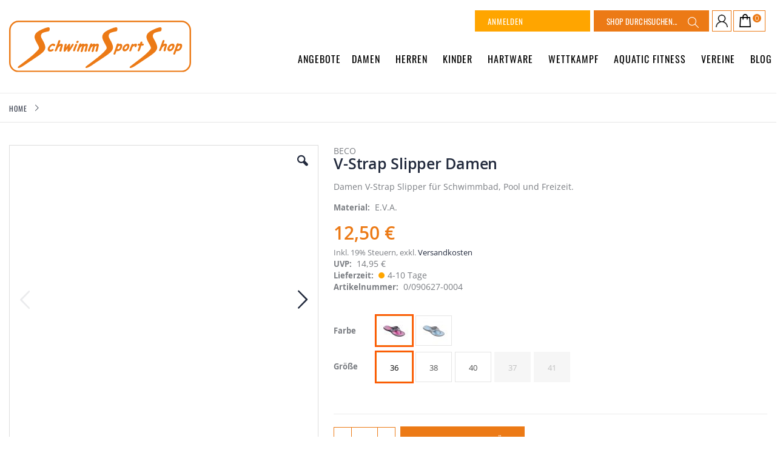

--- FILE ---
content_type: text/html; charset=UTF-8
request_url: https://www.schwimm-sport-shop.de/beco-v-strap-slipper-damen-3159126007
body_size: 17672
content:
<!doctype html>
<html lang="de">
    <head prefix="og: http://ogp.me/ns# fb: http://ogp.me/ns/fb# product: http://ogp.me/ns/product#">
        <script>
    var BASE_URL = 'https://www.schwimm-sport-shop.de/';
    var require = {
        "baseUrl": "https://www.schwimm-sport-shop.de/pub/static/version1715075656/frontend/Dm/ssc/de_DE"
    };
</script>
        <meta charset="utf-8"/>
<meta name="title" content="BECO V-Strap Slipper Damen"/>
<meta name="robots" content="INDEX,FOLLOW"/>
<meta name="viewport" content="width=device-width, initial-scale=1, maximum-scale=1.0, user-scalable=no"/>
<meta name="format-detection" content="telephone=no"/>
<title>BECO V-Strap Slipper Damen  | Schwimm Sport Shop</title>
<link  rel="stylesheet" type="text/css"  media="all" href="https://www.schwimm-sport-shop.de/pub/static/version1715075656/_cache/merged/9c4203d86440d99392d290dfa3958d35.min.css" />
<link  rel="stylesheet" type="text/css"  media="screen and (min-width: 768px)" href="https://www.schwimm-sport-shop.de/pub/static/version1715075656/frontend/Dm/ssc/de_DE/css/styles-l.min.css" />
<link  rel="stylesheet" type="text/css"  media="print" href="https://www.schwimm-sport-shop.de/pub/static/version1715075656/frontend/Dm/ssc/de_DE/css/print.min.css" />
<script  type="text/javascript"  src="https://www.schwimm-sport-shop.de/pub/static/version1715075656/_cache/merged/4d8f8471cc88fe0b8c5538e09846fb1c.min.js"></script>
<link  rel="icon" type="image/x-icon" href="https://www.schwimm-sport-shop.de/pub/media/favicon/default/ssc.png" />
<link  rel="shortcut icon" type="image/x-icon" href="https://www.schwimm-sport-shop.de/pub/media/favicon/default/ssc.png" />
            <link rel="stylesheet" type="text/css" media="all" href="https://www.schwimm-sport-shop.de/pub/media/porto/web/bootstrap/css/bootstrap.optimized.min.css">
    <link rel="stylesheet" type="text/css" media="all" href="https://www.schwimm-sport-shop.de/pub/media/porto/web/css/animate.optimized.css">
<link rel="stylesheet" type="text/css" media="all" href="https://www.schwimm-sport-shop.de/pub/media/porto/web/css/header/type15.css">
<link rel="stylesheet" type="text/css" media="all" href="https://www.schwimm-sport-shop.de/pub/media/porto/web/css/custom.css">
<link rel="stylesheet" type="text/css" media="all" href="https://www.schwimm-sport-shop.de/pub/media/porto/configed_css/design_default.css">
<link rel="stylesheet" type="text/css" media="all" href="https://www.schwimm-sport-shop.de/pub/media/porto/configed_css/settings_default.css">
<script type="text/javascript">
require([
    'jquery'
], function ($) {
    $(document).ready(function(){
        $("body").addClass("layout-1280");
        $("body").addClass("wide");
                $(".drop-menu > a").off("click").on("click", function(){
            if($(this).parent().children(".nav-sections").hasClass("visible"))
                $(this).parent().children(".nav-sections").removeClass("visible");
            else
                $(this).parent().children(".nav-sections").addClass("visible")
        });
    });
});
</script>
<!-- BEGIN GOOGLE VERIFICATION TAG -->
<!-- END GOOGLE VERIFICATION TAG -->
<!-- BEGIN GTAG GLOBAL TAG -->
<!-- END GTAG GLOBAL TAG -->

<meta property="og:type" content="product" />
<meta property="og:title"
      content="V-Strap Slipper Damen" />
<meta property="og:image"
      content="https://www.schwimm-sport-shop.de/pub/media/catalog/product/cache/13e98fe7762af688e14547d8561755cd/nice/v/v-strap-slipper-damen-0-090627_1.jpg" />
<meta property="og:description"
      content="" />
<meta property="og:url" content="https://www.schwimm-sport-shop.de/beco-v-strap-slipper-damen-3159126007" />
    <meta property="product:price:amount" content="12.5"/>
    <meta property="product:price:currency"
      content="EUR"/>
    </head>
    <body data-container="body"
          data-mage-init='{"loaderAjax": {}, "loader": { "icon": "https://www.schwimm-sport-shop.de/pub/static/version1715075656/frontend/Dm/ssc/de_DE/images/loader-2.gif"}}'
        itemtype="http://schema.org/Product" itemscope="itemscope" class="page-product-configurable catalog-product-view product-type-default product-beco-v-strap-slipper-damen-3159126007  page-layout-1column">
        

<script type="text/x-magento-init">
    {
        "*": {
            "mage/cookies": {
                "expires": null,
                "path": "\u002F",
                "domain": ".www.schwimm\u002Dsport\u002Dshop.de",
                "secure": false,
                "lifetime": "3600"
            }
        }
    }
</script>
    <noscript>
        <div class="message global noscript">
            <div class="content">
                <p>
                    <strong>JavaScript scheint in Ihrem Browser deaktiviert zu sein.</strong>
                    <span>Um unsere Website in bester Weise zu erfahren, aktivieren Sie Javascript in Ihrem Browser.</span>
                </p>
            </div>
        </div>
    </noscript>

<script>
    window.cookiesConfig = window.cookiesConfig || {};
    window.cookiesConfig.secure = false;
</script>
<script>
    require.config({
        map: {
            '*': {
                wysiwygAdapter: 'mage/adminhtml/wysiwyg/tiny_mce/tinymce4Adapter'
            }
        }
    });
</script>
<!-- BEGIN GTAG CART SCRIPT -->
<!-- END GTAG CART SCRIPT -->
<div style="display: none;" id="paypal-express-in-context-checkout-main"></div>
<script type="text/x-magento-init">
    {
        "*": {
            "Magento_Paypal/js/in-context/express-checkout": {"id":"paypal-express-in-context-checkout-main","path":"https:\/\/www.schwimm-sport-shop.de\/paypal\/express\/gettoken\/","merchantId":"QSUBRANTMA38Q","button":true,"clientConfig":{"locale":"de_DE","environment":"production","button":["paypal-express-in-context-checkout-main"]}}        }
    }
</script>
<script type="text/javascript">
require([
    'jquery'
], function ($) {
    $(document).ready(function(){
        if(!($("body").hasClass("product-type-default") || $("body").hasClass("product-type-carousel") || $("body").hasClass("product-type-fullwidth") || $("body").hasClass("product-type-grid") || $("body").hasClass("product-type-sticky-right") || $("body").hasClass("product-type-wide-grid"))) {
                    }
        });
});
</script><div class="page-wrapper"><header class="page-header type15 " >
    <div class="header content">
        <a href="/" class="logo">
            <img src="/pub/media/logo/default/sport_schwimm_shop.svg" alt="">
        </a>
        <div class="header-right-area">
            <div class="switcher-area">
                <div class="search-area">
                    <a href="javascript:void(0)" class="search-toggle-icon"><i class="porto-icon-search"></i><span>Suchen</span></a>
                    
<div class="block block-search">
    <div class="block block-title"><strong>Suche</strong></div>
    <div class="block block-content">
        <form class="form minisearch" id="search_mini_form" action="https://www.schwimm-sport-shop.de/catalogsearch/result/" method="get">
            <div class="field search">
                <label class="label" for="search" data-role="minisearch-label">
                    <span>Suche</span>
                </label>
                <div class="control">
                    <input id="search"
                           type="text"
                           name="q"
                           value=""
                           placeholder="Shop durchsuchen..."
                           class="input-text"
                           maxlength="128"
                           role="combobox"
                           aria-haspopup="false"
                           aria-autocomplete="both"
                           autocomplete="off"
                           data-block="autocomplete-form"/>
                    <div id="search_autocomplete" class="search-autocomplete"></div>
                    <div class="nested">
    <a class="action advanced" href="https://www.schwimm-sport-shop.de/catalogsearch/advanced/" data-action="advanced-search">
        Erweiterte Suche    </a>
</div>
                </div>
            </div>
            <div class="actions">
                <button type="submit"
                        title="Suche"
                        class="action search">
                    <span>Suche</span>
                </button>
            </div>
        </form>
    </div>
</div>
<script type="text/x-magento-init">
{
    "#search" :
    {
        "quickSearch" :
        {
            "formSelector":"#search_mini_form",
            "url":"https://www.schwimm-sport-shop.de/search/ajax/suggest/",
            "destinationSelector":"#search_autocomplete",
            "templates": {"term":{"title":"Search terms","template":"Smile_ElasticsuiteCore\/autocomplete\/term"},"product":{"title":"Produkte","template":"Smile_ElasticsuiteCatalog\/autocomplete\/product"},"category":{"title":"Kategorien","template":"Smile_ElasticsuiteCatalog\/autocomplete\/category"},"product_attribute":{"title":"Attribute","template":"Smile_ElasticsuiteCore\/autocomplete\/term","titleRenderer":"Smile_ElasticsuiteCatalog\/js\/autocomplete\/product-attribute"}},
            "priceFormat" : {"pattern":"%s\u00a0\u20ac","precision":2,"requiredPrecision":2,"decimalSymbol":",","groupSymbol":".","groupLength":3,"integerRequired":false}        }
    }
}
</script>
                </div>
                <div class="cart-area"> 
                	<span data-action="toggle-nav" class="action nav-toggle"><span>Navigation umschalten</span></span>
                    <a href="/customer/account/" class="account-link">
                        <img src="/pub/media/icons/ic_user.png" alt="">
                    </a>
                    
<div data-block="minicart" class="minicart-wrapper">
    <a class="action showcart" href="https://www.schwimm-sport-shop.de/checkout/cart/"
       data-bind="scope: 'minicart_content'">
        <span class="text">Warenkorb</span>
        <span class="counter qty empty"
              data-bind="css: { empty: !!getCartParam('summary_count') == false }, blockLoader: isLoading">
            <span class="counter-number">
            <!-- ko if: getCartParam('summary_count') --><!-- ko text: getCartParam('summary_count') --><!-- /ko --><!-- /ko -->
            <!-- ko ifnot: getCartParam('summary_count') -->0<!-- /ko -->
            </span>
            <span class="counter-label">
                <!-- ko i18n: 'items' --><!-- /ko -->
            </span>
        </span>
    </a>
            <div class="block block-minicart empty"
             data-role="dropdownDialog"
             data-mage-init='{"dropdownDialog":{
                "appendTo":"[data-block=minicart]",
                "triggerTarget":".showcart",
                "timeout": "2000",
                "closeOnMouseLeave": false,
                "closeOnEscape": true,
                "triggerClass":"active",
                "parentClass":"active",
                "buttons":[]}}'>
            <div id="minicart-content-wrapper" data-bind="scope: 'minicart_content'">
                <!-- ko template: getTemplate() --><!-- /ko -->
            </div>
        </div>
        <script>
        window.checkout = {"shoppingCartUrl":"https:\/\/www.schwimm-sport-shop.de\/checkout\/cart\/","checkoutUrl":"https:\/\/www.schwimm-sport-shop.de\/checkout\/","updateItemQtyUrl":"https:\/\/www.schwimm-sport-shop.de\/checkout\/sidebar\/updateItemQty\/","removeItemUrl":"https:\/\/www.schwimm-sport-shop.de\/checkout\/sidebar\/removeItem\/","imageTemplate":"Magento_Catalog\/product\/image_with_borders","baseUrl":"https:\/\/www.schwimm-sport-shop.de\/","minicartMaxItemsVisible":5,"websiteId":"1","maxItemsToDisplay":10,"storeId":"1","customerLoginUrl":"https:\/\/www.schwimm-sport-shop.de\/customer\/account\/login\/referer\/aHR0cHM6Ly93d3cuc2Nod2ltbS1zcG9ydC1zaG9wLmRlL2JlY28tdi1zdHJhcC1zbGlwcGVyLWRhbWVuLTMxNTkxMjYwMDc%2C\/","isRedirectRequired":false,"autocomplete":"off","captcha":{"user_login":{"isCaseSensitive":false,"imageHeight":50,"imageSrc":"","refreshUrl":"https:\/\/www.schwimm-sport-shop.de\/captcha\/refresh\/","isRequired":false,"timestamp":1768864786}}};
    </script>
    <script type="text/x-magento-init">
    {
        "[data-block='minicart']": {
            "Magento_Ui/js/core/app": {"components":{"minicart_content":{"children":{"subtotal.container":{"children":{"subtotal":{"children":{"subtotal.totals":{"config":{"display_cart_subtotal_incl_tax":1,"display_cart_subtotal_excl_tax":0,"template":"Magento_Tax\/checkout\/minicart\/subtotal\/totals"},"children":{"subtotal.totals.msrp":{"component":"Magento_Msrp\/js\/view\/checkout\/minicart\/subtotal\/totals","config":{"displayArea":"minicart-subtotal-hidden","template":"Magento_Msrp\/checkout\/minicart\/subtotal\/totals"}}},"component":"Magento_Tax\/js\/view\/checkout\/minicart\/subtotal\/totals"}},"component":"uiComponent","config":{"template":"Magento_Checkout\/minicart\/subtotal"}}},"component":"uiComponent","config":{"displayArea":"subtotalContainer"}},"item.renderer":{"component":"uiComponent","config":{"displayArea":"defaultRenderer","template":"Magento_Checkout\/minicart\/item\/default"},"children":{"item.image":{"component":"Magento_Catalog\/js\/view\/image","config":{"template":"Magento_Catalog\/product\/image","displayArea":"itemImage"}},"checkout.cart.item.price.sidebar":{"component":"uiComponent","config":{"template":"Magento_Checkout\/minicart\/item\/price","displayArea":"priceSidebar"}}}},"extra_info":{"component":"uiComponent","config":{"displayArea":"extraInfo"}},"promotion":{"component":"uiComponent","config":{"displayArea":"promotion"}}},"config":{"itemRenderer":{"default":"defaultRenderer","simple":"defaultRenderer","virtual":"defaultRenderer"},"template":"Magento_Checkout\/minicart\/content"},"component":"Magento_Checkout\/js\/view\/minicart"}},"types":[]}        },
        "*": {
            "Magento_Ui/js/block-loader": "https://www.schwimm-sport-shop.de/pub/static/version1715075656/frontend/Dm/ssc/de_DE/images/loader-1.gif"
        }
    }
    </script>
</div>


                </div>
            </div>
            <div class="header-link-area">
                <div class="top-links-area panel header">
                    <a class="action skip contentarea"
   href="#contentarea">
    <span>
        Direkt zum Inhalt    </span>
</a>
                    <ul class="header links">    <li class="greet welcome" data-bind="scope: 'customer'">
        <!-- ko if: customer().fullname  -->
        <span class="logged-in"
              data-bind="text: new String('Willkommen, %1!').replace('%1', customer().fullname)">
        </span>
        <!-- /ko -->
        <!-- ko ifnot: customer().fullname  -->
        <span class="not-logged-in"
              data-bind='html:"Standard-Willkommensnachricht!"'></span>
                <!-- /ko -->
    </li>
    <script type="text/x-magento-init">
    {
        "*": {
            "Magento_Ui/js/core/app": {
                "components": {
                    "customer": {
                        "component": "Magento_Customer/js/view/customer"
                    }
                }
            }
        }
    }
    </script>
<li class="item link compare hide" data-bind="scope: 'compareProducts'" data-role="compare-products-link">
    <a class="action compare" title="Produkte vergleichen"
       data-bind="attr: {'href': compareProducts().listUrl}, css: {'': !compareProducts().count}"
    >
    	<em class="porto-icon-chart hidden-xs"></em>
        Vergleichen        (<span class="counter qty" data-bind="text: compareProducts().countCaption"></span>)
    </a>
</li>
<script type="text/x-magento-init">
{"[data-role=compare-products-link]": {"Magento_Ui/js/core/app": {"components":{"compareProducts":{"component":"Magento_Catalog\/js\/view\/compare-products"}}}}}
</script>
<li><a href="https://www.schwimm-sport-shop.de/filialen">Kontaktieren Sie uns</a></li><li class="authorization-link" data-label="oder">
    <a href="https://www.schwimm-sport-shop.de/customer/account/login/referer/aHR0cHM6Ly93d3cuc2Nod2ltbS1zcG9ydC1zaG9wLmRlL2JlY28tdi1zdHJhcC1zbGlwcGVyLWRhbWVuLTMxNTkxMjYwMDc%2C/">
        Anmelden    </a>
</li>
</ul>                </div>
                <div class="main-link">
                        <div class="sections nav-sections">
                <div class="section-items nav-sections-items"
             data-mage-init='{"tabs":{"openedState":"active"}}'>
                                            <div class="section-item-title nav-sections-item-title"
                     data-role="collapsible">
                    <a class="nav-sections-item-switch"
                       data-toggle="switch" href="#store.menu">
                        Menü                    </a>
                </div>
                <div class="section-item-content nav-sections-item-content"
                     id="store.menu"
                     data-role="content">
                    
<nav class="navigation sw-megamenu " role="navigation">
    <ul>
        <li class="ui-menu-item level0 fullwidth "><a href="https://www.schwimm-sport-shop.de/angebote" class="level-top" title="Angebote"><span>Angebote</span></a></li><li class="ui-menu-item level0 fullwidth parent "><div class="open-children-toggle"></div><a href="https://www.schwimm-sport-shop.de/damen" class="level-top" title="Damen"><span>Damen</span></a><div class="level0 submenu"><div class="container"><div class="row"><ul class="subchildmenu col-md-12 mega-columns columns4"><li class="ui-menu-item level1 "><a href="https://www.schwimm-sport-shop.de/damen/badeanzuge" title="Badeanzüge"><span>Badeanzüge</span></a></li><li class="ui-menu-item level1 "><a href="https://www.schwimm-sport-shop.de/damen/bikinis-tankinis" title="Bikinis / Tankinis"><span>Bikinis / Tankinis</span></a></li><li class="ui-menu-item level1 "><a href="https://www.schwimm-sport-shop.de/damen/shorts-damen" title="Shorts Damen"><span>Shorts Damen</span></a></li><li class="ui-menu-item level1 "><a href="https://www.schwimm-sport-shop.de/damen/strandbekleidung" title="Strandbekleidung"><span>Strandbekleidung</span></a></li><li class="ui-menu-item level1 "><a href="https://www.schwimm-sport-shop.de/damen/badeschuhe" title="Badeschuhe"><span>Badeschuhe</span></a></li><li class="ui-menu-item level1 "><a href="https://www.schwimm-sport-shop.de/damen/bade-duschkappen" title="Bade-/Duschkappen"><span>Bade-/Duschkappen</span></a></li><li class="ui-menu-item level1 "><a href="https://www.schwimm-sport-shop.de/damen/warmemantel" title="Wärmemäntel"><span>Wärmemäntel</span></a></li><li class="ui-menu-item level1 "><a href="https://www.schwimm-sport-shop.de/damen/bademantel-saunatextilien" title="Bademäntel / Saunatextilien"><span>Bademäntel / Saunatextilien</span></a></li><li class="ui-menu-item level1 "><a href="https://www.schwimm-sport-shop.de/damen/schwimmbrillen-damen" title="Schwimmbrillen Damen"><span>Schwimmbrillen Damen</span></a></li><li class="ui-menu-item level1 "><a href="https://www.schwimm-sport-shop.de/damen/accessoires-damen" title="Accessoires Damen"><span>Accessoires Damen</span></a></li></ul></div></div></div></li><li class="ui-menu-item level0 fullwidth parent "><div class="open-children-toggle"></div><a href="https://www.schwimm-sport-shop.de/herren" class="level-top" title="Herren"><span>Herren</span></a><div class="level0 submenu"><div class="container"><div class="row"><ul class="subchildmenu col-md-12 mega-columns columns4"><li class="ui-menu-item level1 "><a href="https://www.schwimm-sport-shop.de/herren/badehosen" title="Badehosen "><span>Badehosen </span></a></li><li class="ui-menu-item level1 "><a href="https://www.schwimm-sport-shop.de/herren/badeschuhe" title="Badeschuhe  "><span>Badeschuhe  </span></a></li><li class="ui-menu-item level1 "><a href="https://www.schwimm-sport-shop.de/herren/bade-duschkappen" title="Bade-/Duschkappen"><span>Bade-/Duschkappen</span></a></li><li class="ui-menu-item level1 "><a href="https://www.schwimm-sport-shop.de/herren/bademantel-saunatextilien" title="Bademäntel / Saunatextilien"><span>Bademäntel / Saunatextilien</span></a></li><li class="ui-menu-item level1 "><a href="https://www.schwimm-sport-shop.de/herren/warmemantel" title="Wärmemäntel"><span>Wärmemäntel</span></a></li><li class="ui-menu-item level1 "><a href="https://www.schwimm-sport-shop.de/herren/schwimmbrillen-herren" title="Schwimmbrillen Herren"><span>Schwimmbrillen Herren</span></a></li><li class="ui-menu-item level1 "><a href="https://www.schwimm-sport-shop.de/herren/accessoires-herren" title="Accessoires Herren"><span>Accessoires Herren</span></a></li></ul></div></div></div></li><li class="ui-menu-item level0 fullwidth parent "><div class="open-children-toggle"></div><a href="https://www.schwimm-sport-shop.de/kinder" class="level-top" title="Kinder"><span>Kinder</span></a><div class="level0 submenu"><div class="container"><div class="row"><ul class="subchildmenu col-md-12 mega-columns columns4"><li class="ui-menu-item level1 "><a href="https://www.schwimm-sport-shop.de/kinder/schwimmbekleidung-madchen" title="Schwimmbekleidung Mädchen"><span>Schwimmbekleidung Mädchen</span></a></li><li class="ui-menu-item level1 "><a href="https://www.schwimm-sport-shop.de/kinder/schwimmbekleidung-jungen" title="Schwimmbekleidung Jungen"><span>Schwimmbekleidung Jungen</span></a></li><li class="ui-menu-item level1 "><a href="https://www.schwimm-sport-shop.de/kinder/shorts-kinder" title="Shorts Kinder"><span>Shorts Kinder</span></a></li><li class="ui-menu-item level1 "><a href="https://www.schwimm-sport-shop.de/kinder/badeschuhe" title="Badeschuhe "><span>Badeschuhe </span></a></li><li class="ui-menu-item level1 "><a href="https://www.schwimm-sport-shop.de/kinder/bade-duschkappen" title="Bade-/Duschkappen"><span>Bade-/Duschkappen</span></a></li><li class="ui-menu-item level1 "><a href="https://www.schwimm-sport-shop.de/kinder/bademantel" title="Bademäntel"><span>Bademäntel</span></a></li><li class="ui-menu-item level1 "><a href="https://www.schwimm-sport-shop.de/kinder/schwimmbrillen-kinder" title="Schwimmbrillen Kinder"><span>Schwimmbrillen Kinder</span></a></li><li class="ui-menu-item level1 "><a href="https://www.schwimm-sport-shop.de/kinder/flossen" title="Flossen"><span>Flossen</span></a></li><li class="ui-menu-item level1 "><a href="https://www.schwimm-sport-shop.de/kinder/schwimmhilfen" title="Schwimmhilfen"><span>Schwimmhilfen</span></a></li><li class="ui-menu-item level1 "><a href="https://www.schwimm-sport-shop.de/kinder/aqua-windeln" title="Aqua Windeln"><span>Aqua Windeln</span></a></li></ul></div></div></div></li><li class="ui-menu-item level0 fullwidth parent "><div class="open-children-toggle"></div><a href="https://www.schwimm-sport-shop.de/hartware" class="level-top" title="Hartware"><span>Hartware</span></a><div class="level0 submenu"><div class="container"><div class="row"><ul class="subchildmenu col-md-12 mega-columns columns4"><li class="ui-menu-item level1 "><a href="https://www.schwimm-sport-shop.de/hartware/schwimmbrillen" title="Schwimmbrillen"><span>Schwimmbrillen</span></a></li><li class="ui-menu-item level1 "><a href="https://www.schwimm-sport-shop.de/hartware/flossen" title="Flossen"><span>Flossen</span></a></li><li class="ui-menu-item level1 "><a href="https://www.schwimm-sport-shop.de/hartware/masken-schnorchel-sets" title="Masken / Schnorchel / Sets"><span>Masken / Schnorchel / Sets</span></a></li><li class="ui-menu-item level1 "><a href="https://www.schwimm-sport-shop.de/hartware/sporttaschen" title="Sporttaschen"><span>Sporttaschen</span></a></li><li class="ui-menu-item level1 "><a href="https://www.schwimm-sport-shop.de/hartware/stoppuhren" title="Stoppuhren"><span>Stoppuhren</span></a></li><li class="ui-menu-item level1 "><a href="https://www.schwimm-sport-shop.de/hartware/schwimmhilfen" title="Schwimmhilfen"><span>Schwimmhilfen</span></a></li><li class="ui-menu-item level1 "><a href="https://www.schwimm-sport-shop.de/hartware/schwimmspiele" title="Sonstiges"><span>Sonstiges</span></a></li></ul></div></div></div></li><li class="ui-menu-item level0 fullwidth parent "><div class="open-children-toggle"></div><a href="https://www.schwimm-sport-shop.de/wettkampf" class="level-top" title="Wettkampf"><span>Wettkampf</span></a><div class="level0 submenu"><div class="container"><div class="row"><ul class="subchildmenu col-md-12 mega-columns columns4"><li class="ui-menu-item level1 "><a href="https://www.schwimm-sport-shop.de/wettkampf/wettkampfbekleidung" title="Wettkampfbekleidung"><span>Wettkampfbekleidung</span></a></li><li class="ui-menu-item level1 "><a href="https://www.schwimm-sport-shop.de/wettkampf/teamline" title="Teamline"><span>Teamline</span></a></li><li class="ui-menu-item level1 "><a href="https://www.schwimm-sport-shop.de/wettkampf/warmemantel" title="Wärmemäntel"><span>Wärmemäntel</span></a></li><li class="ui-menu-item level1 "><a href="https://www.schwimm-sport-shop.de/wettkampf/bade-duschkappen" title="Bade-/Duschkappen"><span>Bade-/Duschkappen</span></a></li><li class="ui-menu-item level1 "><a href="https://www.schwimm-sport-shop.de/wettkampf/schwimmbrillen" title="Schwimmbrillen"><span>Schwimmbrillen</span></a></li><li class="ui-menu-item level1 "><a href="https://www.schwimm-sport-shop.de/wettkampf/flossen" title="Flossen"><span>Flossen</span></a></li><li class="ui-menu-item level1 "><a href="https://www.schwimm-sport-shop.de/wettkampf/wettkampf-trainingsgerate" title="Wettkampf Trainingsgeräte"><span>Wettkampf Trainingsgeräte</span></a></li><li class="ui-menu-item level1 "><a href="https://www.schwimm-sport-shop.de/wettkampf/sporttaschen" title="Sporttaschen"><span>Sporttaschen</span></a></li><li class="ui-menu-item level1 "><a href="https://www.schwimm-sport-shop.de/wettkampf/stoppuhren" title="Stoppuhren"><span>Stoppuhren</span></a></li><li class="ui-menu-item level1 "><a href="https://www.schwimm-sport-shop.de/wettkampf/accessoires-wettkampf" title="Accessoires Wettkampf"><span>Accessoires Wettkampf</span></a></li></ul></div></div></div></li><li class="ui-menu-item level0 fullwidth parent "><div class="open-children-toggle"></div><a href="https://www.schwimm-sport-shop.de/aquatic-fitness" class="level-top" title="Aquatic Fitness"><span>Aquatic Fitness</span></a><div class="level0 submenu"><div class="container"><div class="row"><ul class="subchildmenu col-md-12 mega-columns columns4"><li class="ui-menu-item level1 "><a href="https://www.schwimm-sport-shop.de/aquatic-fitness/trainingsgerate" title="Trainingsgeräte"><span>Trainingsgeräte</span></a></li><li class="ui-menu-item level1 "><a href="https://www.schwimm-sport-shop.de/aquatic-fitness/literatur-dvd" title="Literatur / DVD"><span>Literatur / DVD</span></a></li><li class="ui-menu-item level1 "><a href="https://www.schwimm-sport-shop.de/aquatic-fitness/aqua-fitness-textilien" title="Aqua Fitness Textilien"><span>Aqua Fitness Textilien</span></a></li><li class="ui-menu-item level1 "><a href="https://www.schwimm-sport-shop.de/aquatic-fitness/bademantel-saunatextilien" title="Bademäntel / Saunatextilien"><span>Bademäntel / Saunatextilien</span></a></li><li class="ui-menu-item level1 "><a href="https://www.schwimm-sport-shop.de/aquatic-fitness/grossgerate" title="Großgeräte"><span>Großgeräte</span></a></li></ul></div></div></div></li><li class="ui-menu-item level0 fullwidth parent "><div class="open-children-toggle"></div><a href="https://www.schwimm-sport-shop.de/vereine" class="level-top" title="Vereine"><span>Vereine</span></a><div class="level0 submenu"><div class="container"><div class="row"><ul class="subchildmenu col-md-12 mega-columns columns4"><li class="ui-menu-item level1 "><a href="https://www.schwimm-sport-shop.de/vereine/ssc-90" title="SSC 90"><span>SSC 90</span></a></li><li class="ui-menu-item level1 "><a href="https://www.schwimm-sport-shop.de/vereine/hsv-e-v" title="HSV e.V."><span>HSV e.V.</span></a></li><li class="ui-menu-item level1 "><a href="https://www.schwimm-sport-shop.de/vereine/tus-senne" title="TuS 08 Senne"><span>TuS 08 Senne</span></a></li><li class="ui-menu-item level1 "><a href="https://www.schwimm-sport-shop.de/vereine/dlrg" title="DLRG OG Obernheim"><span>DLRG OG Obernheim</span></a></li></ul></div></div></div></li><li class="ui-menu-item level0 fullwidth "><a href="https://blog.schwimm-sport-shop.de/"  target="_blank"class="level-top" title="Blog"><span>Blog</span></a></li>    </ul>
</nav>

<script type="text/javascript">
    require([
        'jquery',
        'Smartwave_Megamenu/js/sw_megamenu'
    ], function ($) {
        $(".sw-megamenu").swMegamenu();
    });
</script>
                </div>
                                            <div class="section-item-title nav-sections-item-title"
                     data-role="collapsible">
                    <a class="nav-sections-item-switch"
                       data-toggle="switch" href="#store.links">
                        Konto                    </a>
                </div>
                <div class="section-item-content nav-sections-item-content"
                     id="store.links"
                     data-role="content">
                    <!-- Account links -->                </div>
                                            <div class="section-item-title nav-sections-item-title"
                     data-role="collapsible">
                    <a class="nav-sections-item-switch"
                       data-toggle="switch" href="#store.settings">
                        Einstellungen                    </a>
                </div>
                <div class="section-item-content nav-sections-item-content"
                     id="store.settings"
                     data-role="content">
                    <div class="switcher language switcher-language" data-ui-id="language-switcher" id="switcher-language-nav">
    <strong class="label switcher-label"><span>Sprache</span></strong>
    <div class="actions dropdown options switcher-options">
        <div class="action toggle switcher-trigger" id="switcher-language-trigger-nav">
            <strong class="view-default">
                                <span>Default Store View</span>
            </strong>
        </div>
        <ul class="dropdown switcher-dropdown"
            data-mage-init='{"dropdownDialog":{
                "appendTo":"#switcher-language-nav > .options",
                "triggerTarget":"#switcher-language-trigger-nav",
                "closeOnMouseLeave": false,
                "triggerClass":"active",
                "parentClass":"active",
                "buttons":null}}'>
                                                                    <li class="view-demo_fr switcher-option">
                    <a href="#" data-post="" title="It will be automatically added once you set up more multi store views.">
                                                Add More                    </a>
                </li>
                    </ul>
    </div>
</div>
                </div>
                    </div>
    </div>
                </div>
            </div>
        </div>
    </div>
</header>    <div class="breadcrumbs">
        <ul class="items">
                            <li class="item home">
                                    <a href="https://www.schwimm-sport-shop.de/" title="Zur Homepage">Home</a>
                                </li>
                            <li class="item product">
                                    V-Strap Slipper Damen                                </li>
                    </ul>
    </div>
<main id="maincontent" class="page-main"><a id="contentarea" tabindex="-1"></a>
<div class="page messages"><div data-placeholder="messages"></div>
<div data-bind="scope: 'messages'">
    <!-- ko if: cookieMessages && cookieMessages.length > 0 -->
    <div role="alert" data-bind="foreach: { data: cookieMessages, as: 'message' }" class="messages">
        <div data-bind="attr: {
            class: 'message-' + message.type + ' ' + message.type + ' message',
            'data-ui-id': 'message-' + message.type
        }">
            <div data-bind="html: message.text"></div>
        </div>
    </div>
    <!-- /ko -->
    <!-- ko if: messages().messages && messages().messages.length > 0 -->
    <div role="alert" data-bind="foreach: { data: messages().messages, as: 'message' }" class="messages">
        <div data-bind="attr: {
            class: 'message-' + message.type + ' ' + message.type + ' message',
            'data-ui-id': 'message-' + message.type
        }">
            <div data-bind="html: message.text"></div>
        </div>
    </div>
    <!-- /ko -->
</div>
<script type="text/x-magento-init">
    {
        "*": {
            "Magento_Ui/js/core/app": {
                "components": {
                        "messages": {
                            "component": "Magento_Theme/js/view/messages"
                        }
                    }
                }
            }
    }
</script>
</div><div class="columns"><div class="column main"><div class="product media"><a id="gallery-prev-area" tabindex="-1"></a>
<div class="action-skip-wrapper"><a class="action skip gallery-next-area"
   href="#gallery-next-area">
    <span>
        Zum Ende der Bildergalerie springen    </span>
</a>
</div><div class="gallery-placeholder _block-content-loading" data-gallery-role="gallery-placeholder">
    <div data-role="loader" class="loading-mask">
        <div class="loader">
            <img src="https://www.schwimm-sport-shop.de/pub/static/version1715075656/frontend/Dm/ssc/de_DE/images/loader-1.gif"
                 alt="Laden...">
        </div>
    </div>
</div>
<!--Fix for jumping content. Loader must be the same size as gallery.-->
<script>
    var config = {
            "width": 1000,
            "thumbheight": 100,
            "navtype": "slides",
            "height": 1320        },
        thumbBarHeight = 0,
        loader = document.querySelectorAll('[data-gallery-role="gallery-placeholder"] [data-role="loader"]')[0];

    if (config.navtype === 'horizontal') {
        thumbBarHeight = config.thumbheight;
    }

    loader.style.paddingBottom = ( config.height / config.width * 100) + "%";
</script>
<script type="text/x-magento-init">
    {
        "[data-gallery-role=gallery-placeholder]": {
            "mage/gallery/gallery": {
                "mixins":["magnifier/magnify"],
                "magnifierOpts": {"fullscreenzoom":"5","top":"","left":"","width":"","height":"","eventType":"hover","enabled":false},
                "data": [{"thumb":"https:\/\/www.schwimm-sport-shop.de\/pub\/media\/catalog\/product\/cache\/33fd08ccc3b86c73a8e24900756f991b\/nice\/v\/v-strap-slipper-damen-0-090627_2.jpg","img":"https:\/\/www.schwimm-sport-shop.de\/pub\/media\/catalog\/product\/cache\/553e5379d2dfdddb048c87e54a768457\/nice\/v\/v-strap-slipper-damen-0-090627_2.jpg","full":"https:\/\/www.schwimm-sport-shop.de\/pub\/media\/catalog\/product\/cache\/87fcfea5ae6a25afc960b237e6b506f8\/nice\/v\/v-strap-slipper-damen-0-090627_2.jpg","caption":"V-Strap Slipper Damen","position":"0","isMain":false,"type":"image","videoUrl":null,"thumb_webp":"https:\/\/www.schwimm-sport-shop.de\/pub\/media\/catalog\/product\/cache\/33fd08ccc3b86c73a8e24900756f991b\/nice\/v\/v-strap-slipper-damen-0-090627_2.webp","img_webp":"https:\/\/www.schwimm-sport-shop.de\/pub\/media\/catalog\/product\/cache\/553e5379d2dfdddb048c87e54a768457\/nice\/v\/v-strap-slipper-damen-0-090627_2.webp","full_webp":"https:\/\/www.schwimm-sport-shop.de\/pub\/media\/catalog\/product\/cache\/87fcfea5ae6a25afc960b237e6b506f8\/nice\/v\/v-strap-slipper-damen-0-090627_2.webp"},{"thumb":"https:\/\/www.schwimm-sport-shop.de\/pub\/media\/catalog\/product\/cache\/33fd08ccc3b86c73a8e24900756f991b\/nice\/v\/v-strap-slipper-damen-0-090627_1.jpg","img":"https:\/\/www.schwimm-sport-shop.de\/pub\/media\/catalog\/product\/cache\/553e5379d2dfdddb048c87e54a768457\/nice\/v\/v-strap-slipper-damen-0-090627_1.jpg","full":"https:\/\/www.schwimm-sport-shop.de\/pub\/media\/catalog\/product\/cache\/87fcfea5ae6a25afc960b237e6b506f8\/nice\/v\/v-strap-slipper-damen-0-090627_1.jpg","caption":"V-Strap Slipper Damen","position":"0","isMain":false,"type":"image","videoUrl":null,"thumb_webp":"https:\/\/www.schwimm-sport-shop.de\/pub\/media\/catalog\/product\/cache\/33fd08ccc3b86c73a8e24900756f991b\/nice\/v\/v-strap-slipper-damen-0-090627_1.webp","img_webp":"https:\/\/www.schwimm-sport-shop.de\/pub\/media\/catalog\/product\/cache\/553e5379d2dfdddb048c87e54a768457\/nice\/v\/v-strap-slipper-damen-0-090627_1.webp","full_webp":"https:\/\/www.schwimm-sport-shop.de\/pub\/media\/catalog\/product\/cache\/87fcfea5ae6a25afc960b237e6b506f8\/nice\/v\/v-strap-slipper-damen-0-090627_1.webp"},{"thumb":"https:\/\/www.schwimm-sport-shop.de\/pub\/media\/catalog\/product\/cache\/33fd08ccc3b86c73a8e24900756f991b\/nice\/v\/v-strap-slipper-damen-0-090627_1.jpg","img":"https:\/\/www.schwimm-sport-shop.de\/pub\/media\/catalog\/product\/cache\/553e5379d2dfdddb048c87e54a768457\/nice\/v\/v-strap-slipper-damen-0-090627_1.jpg","full":"https:\/\/www.schwimm-sport-shop.de\/pub\/media\/catalog\/product\/cache\/87fcfea5ae6a25afc960b237e6b506f8\/nice\/v\/v-strap-slipper-damen-0-090627_1.jpg","caption":"V-Strap Slipper Damen","position":"1","isMain":false,"type":"image","videoUrl":null,"thumb_webp":"https:\/\/www.schwimm-sport-shop.de\/pub\/media\/catalog\/product\/cache\/33fd08ccc3b86c73a8e24900756f991b\/nice\/v\/v-strap-slipper-damen-0-090627_1.webp","img_webp":"https:\/\/www.schwimm-sport-shop.de\/pub\/media\/catalog\/product\/cache\/553e5379d2dfdddb048c87e54a768457\/nice\/v\/v-strap-slipper-damen-0-090627_1.webp","full_webp":"https:\/\/www.schwimm-sport-shop.de\/pub\/media\/catalog\/product\/cache\/87fcfea5ae6a25afc960b237e6b506f8\/nice\/v\/v-strap-slipper-damen-0-090627_1.webp"}],
                "options": {
                    "nav": "thumbs",
                                            "loop": 1,
                                                                "keyboard": 1,
                                                                "arrows": 1,
                                                                "allowfullscreen": 1,
                                                            "width": 600,
                    "thumbwidth": 75,
                    "thumbheight": 75,
                                        "height": 600,
                                                                "transitionduration": 500,
                                        "transition": "slide",
                                            "navarrows": 1,
                                        "navtype": "slides",
                    "navdir": "horizontal"
                },
                "fullscreen": {
                    "nav": "thumbs",
                                            "loop": 1,
                                        "navdir": "horizontal",
                                        "navtype": "slides",
                                                                                    "transitionduration": 500,
                                        "transition": "dissolve"
                },
                "breakpoints": {"mobile":{"conditions":{"max-width":"767px"},"options":{"options":{"nav":"dots"}}}}            }
        }
    }
</script>
<script type="text/javascript">
require([
    'jquery',
    'Magento_Catalog/js/jquery.zoom.min'
], function ($) {
    var loaded = false;
    $('.product.media .gallery-placeholder').bind("DOMSubtreeModified",function(){
        $('.product.media .fotorama').on('fotorama:ready', function (e, fotorama, extra) {
            //console.log('fotorama is loaded');
            loaded = false;
            $('.product.media .fotorama').on('fotorama:load', function (e, fotorama, extra) {
                if(!loaded){
                    $('.product.media .fotorama__stage .fotorama__loaded--img').trigger('zoom.destroy');
                    $('.product.media .fotorama__stage .fotorama__active').zoom({
                        touch:false
                    });
                    loaded = true;
                }
                $('.fotorama__stage').css("height",($('.fotorama__stage__frame.fotorama__active .fotorama__img').height()+2) + "px");
            });
            $('.product.media .fotorama').on('fotorama:showend', function (e, fotorama, extra) {
                $('.product.media .fotorama__stage .fotorama__active').zoom({
                    touch:false
                });
                $('.fotorama__stage').css("height",($('.fotorama__stage__frame.fotorama__active .fotorama__img').height()+2) + "px");
            });
            $('.fotorama').off('fotorama:fullscreenenter').on('fotorama:fullscreenenter', function (e, fotorama, extra) {
                $('.product.media .fotorama__stage .fotorama__loaded--img').trigger('zoom.destroy');
                $('img.zoomImg').remove();
            });
            $('.fotorama').off('fotorama:fullscreenexit').on('fotorama:fullscreenexit', function (e, fotorama, extra) {
                $('.product.media .fotorama__stage .fotorama__loaded--img').trigger('zoom.destroy');
                $('img.zoomImg').remove();
                $('img.fotorama__img').not('.fotorama__img--full').each(function(){
                    $(this).after($(this).parent().children("img.fotorama__img--full"));
                });
                $('.product.media .fotorama__stage .fotorama__active').zoom({
                    touch:false
                });
                $('.product.media .fotorama').off('fotorama:showend').on('fotorama:showend', function (e, fotorama, extra) {
                    $('.product.media .fotorama__stage .fotorama__loaded--img').trigger('zoom.destroy');
                    $('.product.media .fotorama__stage .fotorama__active').zoom({
                        touch:false
                    });
                });
            });
        });
    });
    $(window).resize(function(){
        window.setTimeout(function(){$('.fotorama__stage').css("height",($('.fotorama__stage__frame.fotorama__active .fotorama__img').height()+2) + "px");}, 300);
    });
});
</script>
<script type="text/x-magento-init">
    {
        "[data-gallery-role=gallery-placeholder]": {
            "Magento_ProductVideo/js/fotorama-add-video-events": {
                "videoData": [{"mediaType":"image","videoUrl":null,"isBase":false},{"mediaType":"image","videoUrl":null,"isBase":false},{"mediaType":"image","videoUrl":null,"isBase":false}],
                "videoSettings": [{"playIfBase":"0","showRelated":"0","videoAutoRestart":"0"}],
                "optionsVideoData": {"119240":[{"mediaType":"image","videoUrl":null,"isBase":false},{"mediaType":"image","videoUrl":null,"isBase":false}],"119242":[{"mediaType":"image","videoUrl":null,"isBase":false},{"mediaType":"image","videoUrl":null,"isBase":false}],"119244":[{"mediaType":"image","videoUrl":null,"isBase":false},{"mediaType":"image","videoUrl":null,"isBase":false}],"119246":[{"mediaType":"image","videoUrl":null,"isBase":false},{"mediaType":"image","videoUrl":null,"isBase":false}],"119247":[{"mediaType":"image","videoUrl":null,"isBase":false},{"mediaType":"image","videoUrl":null,"isBase":false}],"119248":[{"mediaType":"image","videoUrl":null,"isBase":false},{"mediaType":"image","videoUrl":null,"isBase":false}],"119250":[{"mediaType":"image","videoUrl":null,"isBase":false},{"mediaType":"image","videoUrl":null,"isBase":false}],"119251":[{"mediaType":"image","videoUrl":null,"isBase":false},{"mediaType":"image","videoUrl":null,"isBase":false}]}            }
        }
    }
</script>
<div class="action-skip-wrapper"><a class="action skip gallery-prev-area"
   href="#gallery-prev-area">
    <span>
        Zum Anfang der Bildergalerie springen    </span>
</a>
</div><a id="gallery-next-area" tabindex="-1"></a>
</div><div class="product-info-main"><div>
<div class="value" itemprop="manufacturer">BECO</div>
</div>
<div class="page-title-wrapper&#x20;product">
    <h1 class="page-title"
                >
        <span class="base" data-ui-id="page-title-wrapper" itemprop="name">V-Strap Slipper Damen</span>    </h1>
    </div>
<div class="product description text_one">
    <div class="value" >Damen V-Strap Slipper für Schwimmbad, Pool und Freizeit.</div>
</div>
<div class="product attribute text_four">
    <strong class="type">Material</strong>    <div class="value" itemprop="text_four">E.V.A.</div>
</div>



<script>
	require(['jquery', 'jquery/ui'], function($){ 
	     $(".expandable .toggle").on("click", function(){
	     	$(this).toggleClass('open');
			$(".expandable .value").slideToggle();
		});
 	});
</script>

<div class="product-info-price"><div class="price-box price-final_price" data-role="priceBox" data-product-id="119958" data-price-box="product-id-119958">

<span class="normal-price">
    

<span class="price-container price-final_price&#x20;tax&#x20;weee"
         itemprop="offers" itemscope itemtype="http://schema.org/Offer">
            <span class="price-label">Ab</span>
        <span  id="product-price-119958"                data-price-amount="12.5"
        data-price-type="finalPrice"
        class="price-wrapper "
    ><span class="price">12,50 €</span></span>
                <meta itemprop="price" content="12.5" />
        <meta itemprop="priceCurrency" content="EUR" />
    </span>
</span>


</div><div class="price-details">
                                        <span class="tax-details">Inkl. 19% Steuern<span class="tax-separator">, </span><span class="shipping-cost-details">exkl. <a href="https://www.schwimm-sport-shop.de/lieferung">Versandkosten</a></span></span>
                        </div>
</div>

	<div class="product attribute uvp">
   		<strong class="type">UVP:</strong>
	    <div class="value">14,95 €</div>
	</div>
						<div class="product attribute delivery_time">
			    <strong class="type">Lieferzeit</strong>			    <div class="value" delivery-time="short" itemprop="delivery_time">2-3 Tage</div>
			</div>
			<div class="product attribute ordernr_long">
    <strong class="type">Artikelnummer</strong>    <div class="value" itemprop="ordernr_long">0/090627-0004</div>
</div>


<div class="product-add-form">
    <form data-product-sku="3159126007"
          action="https://www.schwimm-sport-shop.de/checkout/cart/add/uenc/aHR0cHM6Ly93d3cuc2Nod2ltbS1zcG9ydC1zaG9wLmRlL2JlY28tdi1zdHJhcC1zbGlwcGVyLWRhbWVuLTMxNTkxMjYwMDc%2C/product/119958/" method="post"
          id="product_addtocart_form">
        <input type="hidden" name="product" value="119958" />
        <input type="hidden" name="selected_configurable_option" value="" />
        <input type="hidden" name="related_product" id="related-products-field" value="" />
        <input type="hidden" name="item"  value="119958" />
        <input name="form_key" type="hidden" value="lQJIIrA5mCf84XpH" />                                    
                    <div class="product-options-wrapper" id="product-options-wrapper" data-hasrequired="&#x2A;&#x20;Pflichtfelder">
    <div class="fieldset" tabindex="0">
        <div class="swatch-opt" data-role="swatch-options"></div>

<script type="text/x-magento-init">
    {
        "[data-role=swatch-options]": {
            "Magento_Swatches/js/swatch-renderer": {
                "jsonConfig": {"attributes":{"93":{"id":"93","code":"color","label":"Farbe","options":[{"id":93,"label":"pink","products":["119240","119242","119244"],"status":true},{"id":100,"label":"t\u00fcrkis","products":["119246","119247","119248","119250","119251"],"status":true}],"position":"0"},"165":{"id":"165","code":"size","label":"Gr\u00f6\u00dfe","options":[{"id":5,"label":"36","products":["119240","119246"],"status":true},{"id":285,"label":"38","products":["119242","119248"],"status":true},{"id":7,"label":"40","products":["119244","119250"],"status":true},{"id":284,"label":"37","products":["119247"],"status":true},{"id":288,"label":"41","products":["119251"],"status":true}],"position":"1"}},"template":"<%- data.price %>\u00a0\u20ac","currencyFormat":"%s\u00a0\u20ac","optionPrices":{"119240":{"oldPrice":{"amount":12.5},"basePrice":{"amount":12.5},"finalPrice":{"amount":12.5},"tierPrices":[],"msrpPrice":{"amount":null}},"119242":{"oldPrice":{"amount":12.5},"basePrice":{"amount":12.5},"finalPrice":{"amount":12.5},"tierPrices":[],"msrpPrice":{"amount":null}},"119244":{"oldPrice":{"amount":12.5},"basePrice":{"amount":12.5},"finalPrice":{"amount":12.5},"tierPrices":[],"msrpPrice":{"amount":null}},"119246":{"oldPrice":{"amount":12.5},"basePrice":{"amount":12.5},"finalPrice":{"amount":12.5},"tierPrices":[],"msrpPrice":{"amount":null}},"119247":{"oldPrice":{"amount":12.5},"basePrice":{"amount":12.5},"finalPrice":{"amount":12.5},"tierPrices":[],"msrpPrice":{"amount":null}},"119248":{"oldPrice":{"amount":12.5},"basePrice":{"amount":12.5},"finalPrice":{"amount":12.5},"tierPrices":[],"msrpPrice":{"amount":null}},"119250":{"oldPrice":{"amount":12.5},"basePrice":{"amount":12.5},"finalPrice":{"amount":12.5},"tierPrices":[],"msrpPrice":{"amount":null}},"119251":{"oldPrice":{"amount":12.5},"basePrice":{"amount":12.5},"finalPrice":{"amount":12.5},"tierPrices":[],"msrpPrice":{"amount":null}}},"priceFormat":{"pattern":"%s\u00a0\u20ac","precision":2,"requiredPrecision":2,"decimalSymbol":",","groupSymbol":".","groupLength":3,"integerRequired":false},"prices":{"oldPrice":{"amount":12.5},"basePrice":{"amount":12.5},"finalPrice":{"amount":12.5}},"productId":"119958","chooseText":"Option ausw\u00e4hlen...","images":{"119240":[{"thumb":"https:\/\/www.schwimm-sport-shop.de\/pub\/media\/catalog\/product\/cache\/33fd08ccc3b86c73a8e24900756f991b\/nice\/v\/v-strap-slipper-damen-pink-36-0-090627.jpg","img":"https:\/\/www.schwimm-sport-shop.de\/pub\/media\/catalog\/product\/cache\/553e5379d2dfdddb048c87e54a768457\/nice\/v\/v-strap-slipper-damen-pink-36-0-090627.jpg","full":"https:\/\/www.schwimm-sport-shop.de\/pub\/media\/catalog\/product\/cache\/87fcfea5ae6a25afc960b237e6b506f8\/nice\/v\/v-strap-slipper-damen-pink-36-0-090627.jpg","caption":null,"position":null,"isMain":false,"type":"image","videoUrl":null,"thumb_webp":"https:\/\/www.schwimm-sport-shop.de\/pub\/media\/catalog\/product\/cache\/33fd08ccc3b86c73a8e24900756f991b\/nice\/v\/v-strap-slipper-damen-pink-36-0-090627.webp","img_webp":"https:\/\/www.schwimm-sport-shop.de\/pub\/media\/catalog\/product\/cache\/553e5379d2dfdddb048c87e54a768457\/nice\/v\/v-strap-slipper-damen-pink-36-0-090627.webp","full_webp":"https:\/\/www.schwimm-sport-shop.de\/pub\/media\/catalog\/product\/cache\/87fcfea5ae6a25afc960b237e6b506f8\/nice\/v\/v-strap-slipper-damen-pink-36-0-090627.webp"},{"thumb":"https:\/\/www.schwimm-sport-shop.de\/pub\/media\/catalog\/product\/cache\/33fd08ccc3b86c73a8e24900756f991b\/nice\/v\/v-strap-slipper-damen-pink-36-0-090627_1.jpg","img":"https:\/\/www.schwimm-sport-shop.de\/pub\/media\/catalog\/product\/cache\/553e5379d2dfdddb048c87e54a768457\/nice\/v\/v-strap-slipper-damen-pink-36-0-090627_1.jpg","full":"https:\/\/www.schwimm-sport-shop.de\/pub\/media\/catalog\/product\/cache\/87fcfea5ae6a25afc960b237e6b506f8\/nice\/v\/v-strap-slipper-damen-pink-36-0-090627_1.jpg","caption":null,"position":null,"isMain":false,"type":"image","videoUrl":null,"thumb_webp":"https:\/\/www.schwimm-sport-shop.de\/pub\/media\/catalog\/product\/cache\/33fd08ccc3b86c73a8e24900756f991b\/nice\/v\/v-strap-slipper-damen-pink-36-0-090627_1.webp","img_webp":"https:\/\/www.schwimm-sport-shop.de\/pub\/media\/catalog\/product\/cache\/553e5379d2dfdddb048c87e54a768457\/nice\/v\/v-strap-slipper-damen-pink-36-0-090627_1.webp","full_webp":"https:\/\/www.schwimm-sport-shop.de\/pub\/media\/catalog\/product\/cache\/87fcfea5ae6a25afc960b237e6b506f8\/nice\/v\/v-strap-slipper-damen-pink-36-0-090627_1.webp"}],"119242":[{"thumb":"https:\/\/www.schwimm-sport-shop.de\/pub\/media\/catalog\/product\/cache\/33fd08ccc3b86c73a8e24900756f991b\/nice\/v\/v-strap-slipper-damen-pink-38-0-090627.jpg","img":"https:\/\/www.schwimm-sport-shop.de\/pub\/media\/catalog\/product\/cache\/553e5379d2dfdddb048c87e54a768457\/nice\/v\/v-strap-slipper-damen-pink-38-0-090627.jpg","full":"https:\/\/www.schwimm-sport-shop.de\/pub\/media\/catalog\/product\/cache\/87fcfea5ae6a25afc960b237e6b506f8\/nice\/v\/v-strap-slipper-damen-pink-38-0-090627.jpg","caption":null,"position":null,"isMain":false,"type":"image","videoUrl":null,"thumb_webp":"https:\/\/www.schwimm-sport-shop.de\/pub\/media\/catalog\/product\/cache\/33fd08ccc3b86c73a8e24900756f991b\/nice\/v\/v-strap-slipper-damen-pink-38-0-090627.webp","img_webp":"https:\/\/www.schwimm-sport-shop.de\/pub\/media\/catalog\/product\/cache\/553e5379d2dfdddb048c87e54a768457\/nice\/v\/v-strap-slipper-damen-pink-38-0-090627.webp","full_webp":"https:\/\/www.schwimm-sport-shop.de\/pub\/media\/catalog\/product\/cache\/87fcfea5ae6a25afc960b237e6b506f8\/nice\/v\/v-strap-slipper-damen-pink-38-0-090627.webp"},{"thumb":"https:\/\/www.schwimm-sport-shop.de\/pub\/media\/catalog\/product\/cache\/33fd08ccc3b86c73a8e24900756f991b\/nice\/v\/v-strap-slipper-damen-pink-38-0-090627_1.jpg","img":"https:\/\/www.schwimm-sport-shop.de\/pub\/media\/catalog\/product\/cache\/553e5379d2dfdddb048c87e54a768457\/nice\/v\/v-strap-slipper-damen-pink-38-0-090627_1.jpg","full":"https:\/\/www.schwimm-sport-shop.de\/pub\/media\/catalog\/product\/cache\/87fcfea5ae6a25afc960b237e6b506f8\/nice\/v\/v-strap-slipper-damen-pink-38-0-090627_1.jpg","caption":null,"position":null,"isMain":false,"type":"image","videoUrl":null,"thumb_webp":"https:\/\/www.schwimm-sport-shop.de\/pub\/media\/catalog\/product\/cache\/33fd08ccc3b86c73a8e24900756f991b\/nice\/v\/v-strap-slipper-damen-pink-38-0-090627_1.webp","img_webp":"https:\/\/www.schwimm-sport-shop.de\/pub\/media\/catalog\/product\/cache\/553e5379d2dfdddb048c87e54a768457\/nice\/v\/v-strap-slipper-damen-pink-38-0-090627_1.webp","full_webp":"https:\/\/www.schwimm-sport-shop.de\/pub\/media\/catalog\/product\/cache\/87fcfea5ae6a25afc960b237e6b506f8\/nice\/v\/v-strap-slipper-damen-pink-38-0-090627_1.webp"}],"119244":[{"thumb":"https:\/\/www.schwimm-sport-shop.de\/pub\/media\/catalog\/product\/cache\/33fd08ccc3b86c73a8e24900756f991b\/nice\/v\/v-strap-slipper-damen-pink-40-0-090627_1.jpg","img":"https:\/\/www.schwimm-sport-shop.de\/pub\/media\/catalog\/product\/cache\/553e5379d2dfdddb048c87e54a768457\/nice\/v\/v-strap-slipper-damen-pink-40-0-090627_1.jpg","full":"https:\/\/www.schwimm-sport-shop.de\/pub\/media\/catalog\/product\/cache\/87fcfea5ae6a25afc960b237e6b506f8\/nice\/v\/v-strap-slipper-damen-pink-40-0-090627_1.jpg","caption":null,"position":null,"isMain":false,"type":"image","videoUrl":null,"thumb_webp":"https:\/\/www.schwimm-sport-shop.de\/pub\/media\/catalog\/product\/cache\/33fd08ccc3b86c73a8e24900756f991b\/nice\/v\/v-strap-slipper-damen-pink-40-0-090627_1.webp","img_webp":"https:\/\/www.schwimm-sport-shop.de\/pub\/media\/catalog\/product\/cache\/553e5379d2dfdddb048c87e54a768457\/nice\/v\/v-strap-slipper-damen-pink-40-0-090627_1.webp","full_webp":"https:\/\/www.schwimm-sport-shop.de\/pub\/media\/catalog\/product\/cache\/87fcfea5ae6a25afc960b237e6b506f8\/nice\/v\/v-strap-slipper-damen-pink-40-0-090627_1.webp"},{"thumb":"https:\/\/www.schwimm-sport-shop.de\/pub\/media\/catalog\/product\/cache\/33fd08ccc3b86c73a8e24900756f991b\/nice\/v\/v-strap-slipper-damen-pink-40-0-090627_2.jpg","img":"https:\/\/www.schwimm-sport-shop.de\/pub\/media\/catalog\/product\/cache\/553e5379d2dfdddb048c87e54a768457\/nice\/v\/v-strap-slipper-damen-pink-40-0-090627_2.jpg","full":"https:\/\/www.schwimm-sport-shop.de\/pub\/media\/catalog\/product\/cache\/87fcfea5ae6a25afc960b237e6b506f8\/nice\/v\/v-strap-slipper-damen-pink-40-0-090627_2.jpg","caption":null,"position":null,"isMain":false,"type":"image","videoUrl":null,"thumb_webp":"https:\/\/www.schwimm-sport-shop.de\/pub\/media\/catalog\/product\/cache\/33fd08ccc3b86c73a8e24900756f991b\/nice\/v\/v-strap-slipper-damen-pink-40-0-090627_2.webp","img_webp":"https:\/\/www.schwimm-sport-shop.de\/pub\/media\/catalog\/product\/cache\/553e5379d2dfdddb048c87e54a768457\/nice\/v\/v-strap-slipper-damen-pink-40-0-090627_2.webp","full_webp":"https:\/\/www.schwimm-sport-shop.de\/pub\/media\/catalog\/product\/cache\/87fcfea5ae6a25afc960b237e6b506f8\/nice\/v\/v-strap-slipper-damen-pink-40-0-090627_2.webp"}],"119246":[{"thumb":"https:\/\/www.schwimm-sport-shop.de\/pub\/media\/catalog\/product\/cache\/33fd08ccc3b86c73a8e24900756f991b\/nice\/v\/v-strap-slipper-damen-tuerkis-36-0-090627.jpg","img":"https:\/\/www.schwimm-sport-shop.de\/pub\/media\/catalog\/product\/cache\/553e5379d2dfdddb048c87e54a768457\/nice\/v\/v-strap-slipper-damen-tuerkis-36-0-090627.jpg","full":"https:\/\/www.schwimm-sport-shop.de\/pub\/media\/catalog\/product\/cache\/87fcfea5ae6a25afc960b237e6b506f8\/nice\/v\/v-strap-slipper-damen-tuerkis-36-0-090627.jpg","caption":null,"position":null,"isMain":false,"type":"image","videoUrl":null,"thumb_webp":"https:\/\/www.schwimm-sport-shop.de\/pub\/media\/catalog\/product\/cache\/33fd08ccc3b86c73a8e24900756f991b\/nice\/v\/v-strap-slipper-damen-tuerkis-36-0-090627.webp","img_webp":"https:\/\/www.schwimm-sport-shop.de\/pub\/media\/catalog\/product\/cache\/553e5379d2dfdddb048c87e54a768457\/nice\/v\/v-strap-slipper-damen-tuerkis-36-0-090627.webp","full_webp":"https:\/\/www.schwimm-sport-shop.de\/pub\/media\/catalog\/product\/cache\/87fcfea5ae6a25afc960b237e6b506f8\/nice\/v\/v-strap-slipper-damen-tuerkis-36-0-090627.webp"},{"thumb":"https:\/\/www.schwimm-sport-shop.de\/pub\/media\/catalog\/product\/cache\/33fd08ccc3b86c73a8e24900756f991b\/nice\/v\/v-strap-slipper-damen-tuerkis-36-0-090627_1.jpg","img":"https:\/\/www.schwimm-sport-shop.de\/pub\/media\/catalog\/product\/cache\/553e5379d2dfdddb048c87e54a768457\/nice\/v\/v-strap-slipper-damen-tuerkis-36-0-090627_1.jpg","full":"https:\/\/www.schwimm-sport-shop.de\/pub\/media\/catalog\/product\/cache\/87fcfea5ae6a25afc960b237e6b506f8\/nice\/v\/v-strap-slipper-damen-tuerkis-36-0-090627_1.jpg","caption":null,"position":null,"isMain":false,"type":"image","videoUrl":null,"thumb_webp":"https:\/\/www.schwimm-sport-shop.de\/pub\/media\/catalog\/product\/cache\/33fd08ccc3b86c73a8e24900756f991b\/nice\/v\/v-strap-slipper-damen-tuerkis-36-0-090627_1.webp","img_webp":"https:\/\/www.schwimm-sport-shop.de\/pub\/media\/catalog\/product\/cache\/553e5379d2dfdddb048c87e54a768457\/nice\/v\/v-strap-slipper-damen-tuerkis-36-0-090627_1.webp","full_webp":"https:\/\/www.schwimm-sport-shop.de\/pub\/media\/catalog\/product\/cache\/87fcfea5ae6a25afc960b237e6b506f8\/nice\/v\/v-strap-slipper-damen-tuerkis-36-0-090627_1.webp"}],"119247":[{"thumb":"https:\/\/www.schwimm-sport-shop.de\/pub\/media\/catalog\/product\/cache\/33fd08ccc3b86c73a8e24900756f991b\/nice\/v\/v-strap-slipper-damen-tuerkis-37-0-090627.jpg","img":"https:\/\/www.schwimm-sport-shop.de\/pub\/media\/catalog\/product\/cache\/553e5379d2dfdddb048c87e54a768457\/nice\/v\/v-strap-slipper-damen-tuerkis-37-0-090627.jpg","full":"https:\/\/www.schwimm-sport-shop.de\/pub\/media\/catalog\/product\/cache\/87fcfea5ae6a25afc960b237e6b506f8\/nice\/v\/v-strap-slipper-damen-tuerkis-37-0-090627.jpg","caption":null,"position":null,"isMain":false,"type":"image","videoUrl":null,"thumb_webp":"https:\/\/www.schwimm-sport-shop.de\/pub\/media\/catalog\/product\/cache\/33fd08ccc3b86c73a8e24900756f991b\/nice\/v\/v-strap-slipper-damen-tuerkis-37-0-090627.webp","img_webp":"https:\/\/www.schwimm-sport-shop.de\/pub\/media\/catalog\/product\/cache\/553e5379d2dfdddb048c87e54a768457\/nice\/v\/v-strap-slipper-damen-tuerkis-37-0-090627.webp","full_webp":"https:\/\/www.schwimm-sport-shop.de\/pub\/media\/catalog\/product\/cache\/87fcfea5ae6a25afc960b237e6b506f8\/nice\/v\/v-strap-slipper-damen-tuerkis-37-0-090627.webp"},{"thumb":"https:\/\/www.schwimm-sport-shop.de\/pub\/media\/catalog\/product\/cache\/33fd08ccc3b86c73a8e24900756f991b\/nice\/v\/v-strap-slipper-damen-tuerkis-37-0-090627_1.jpg","img":"https:\/\/www.schwimm-sport-shop.de\/pub\/media\/catalog\/product\/cache\/553e5379d2dfdddb048c87e54a768457\/nice\/v\/v-strap-slipper-damen-tuerkis-37-0-090627_1.jpg","full":"https:\/\/www.schwimm-sport-shop.de\/pub\/media\/catalog\/product\/cache\/87fcfea5ae6a25afc960b237e6b506f8\/nice\/v\/v-strap-slipper-damen-tuerkis-37-0-090627_1.jpg","caption":null,"position":null,"isMain":false,"type":"image","videoUrl":null,"thumb_webp":"https:\/\/www.schwimm-sport-shop.de\/pub\/media\/catalog\/product\/cache\/33fd08ccc3b86c73a8e24900756f991b\/nice\/v\/v-strap-slipper-damen-tuerkis-37-0-090627_1.webp","img_webp":"https:\/\/www.schwimm-sport-shop.de\/pub\/media\/catalog\/product\/cache\/553e5379d2dfdddb048c87e54a768457\/nice\/v\/v-strap-slipper-damen-tuerkis-37-0-090627_1.webp","full_webp":"https:\/\/www.schwimm-sport-shop.de\/pub\/media\/catalog\/product\/cache\/87fcfea5ae6a25afc960b237e6b506f8\/nice\/v\/v-strap-slipper-damen-tuerkis-37-0-090627_1.webp"}],"119248":[{"thumb":"https:\/\/www.schwimm-sport-shop.de\/pub\/media\/catalog\/product\/cache\/33fd08ccc3b86c73a8e24900756f991b\/nice\/v\/v-strap-slipper-damen-tuerkis-38-0-090627.jpg","img":"https:\/\/www.schwimm-sport-shop.de\/pub\/media\/catalog\/product\/cache\/553e5379d2dfdddb048c87e54a768457\/nice\/v\/v-strap-slipper-damen-tuerkis-38-0-090627.jpg","full":"https:\/\/www.schwimm-sport-shop.de\/pub\/media\/catalog\/product\/cache\/87fcfea5ae6a25afc960b237e6b506f8\/nice\/v\/v-strap-slipper-damen-tuerkis-38-0-090627.jpg","caption":null,"position":null,"isMain":false,"type":"image","videoUrl":null,"thumb_webp":"https:\/\/www.schwimm-sport-shop.de\/pub\/media\/catalog\/product\/cache\/33fd08ccc3b86c73a8e24900756f991b\/nice\/v\/v-strap-slipper-damen-tuerkis-38-0-090627.webp","img_webp":"https:\/\/www.schwimm-sport-shop.de\/pub\/media\/catalog\/product\/cache\/553e5379d2dfdddb048c87e54a768457\/nice\/v\/v-strap-slipper-damen-tuerkis-38-0-090627.webp","full_webp":"https:\/\/www.schwimm-sport-shop.de\/pub\/media\/catalog\/product\/cache\/87fcfea5ae6a25afc960b237e6b506f8\/nice\/v\/v-strap-slipper-damen-tuerkis-38-0-090627.webp"},{"thumb":"https:\/\/www.schwimm-sport-shop.de\/pub\/media\/catalog\/product\/cache\/33fd08ccc3b86c73a8e24900756f991b\/nice\/v\/v-strap-slipper-damen-tuerkis-38-0-090627_1.jpg","img":"https:\/\/www.schwimm-sport-shop.de\/pub\/media\/catalog\/product\/cache\/553e5379d2dfdddb048c87e54a768457\/nice\/v\/v-strap-slipper-damen-tuerkis-38-0-090627_1.jpg","full":"https:\/\/www.schwimm-sport-shop.de\/pub\/media\/catalog\/product\/cache\/87fcfea5ae6a25afc960b237e6b506f8\/nice\/v\/v-strap-slipper-damen-tuerkis-38-0-090627_1.jpg","caption":null,"position":null,"isMain":false,"type":"image","videoUrl":null,"thumb_webp":"https:\/\/www.schwimm-sport-shop.de\/pub\/media\/catalog\/product\/cache\/33fd08ccc3b86c73a8e24900756f991b\/nice\/v\/v-strap-slipper-damen-tuerkis-38-0-090627_1.webp","img_webp":"https:\/\/www.schwimm-sport-shop.de\/pub\/media\/catalog\/product\/cache\/553e5379d2dfdddb048c87e54a768457\/nice\/v\/v-strap-slipper-damen-tuerkis-38-0-090627_1.webp","full_webp":"https:\/\/www.schwimm-sport-shop.de\/pub\/media\/catalog\/product\/cache\/87fcfea5ae6a25afc960b237e6b506f8\/nice\/v\/v-strap-slipper-damen-tuerkis-38-0-090627_1.webp"}],"119250":[{"thumb":"https:\/\/www.schwimm-sport-shop.de\/pub\/media\/catalog\/product\/cache\/33fd08ccc3b86c73a8e24900756f991b\/nice\/v\/v-strap-slipper-damen-tuerkis-40-0-090627_1.jpg","img":"https:\/\/www.schwimm-sport-shop.de\/pub\/media\/catalog\/product\/cache\/553e5379d2dfdddb048c87e54a768457\/nice\/v\/v-strap-slipper-damen-tuerkis-40-0-090627_1.jpg","full":"https:\/\/www.schwimm-sport-shop.de\/pub\/media\/catalog\/product\/cache\/87fcfea5ae6a25afc960b237e6b506f8\/nice\/v\/v-strap-slipper-damen-tuerkis-40-0-090627_1.jpg","caption":null,"position":null,"isMain":false,"type":"image","videoUrl":null,"thumb_webp":"https:\/\/www.schwimm-sport-shop.de\/pub\/media\/catalog\/product\/cache\/33fd08ccc3b86c73a8e24900756f991b\/nice\/v\/v-strap-slipper-damen-tuerkis-40-0-090627_1.webp","img_webp":"https:\/\/www.schwimm-sport-shop.de\/pub\/media\/catalog\/product\/cache\/553e5379d2dfdddb048c87e54a768457\/nice\/v\/v-strap-slipper-damen-tuerkis-40-0-090627_1.webp","full_webp":"https:\/\/www.schwimm-sport-shop.de\/pub\/media\/catalog\/product\/cache\/87fcfea5ae6a25afc960b237e6b506f8\/nice\/v\/v-strap-slipper-damen-tuerkis-40-0-090627_1.webp"},{"thumb":"https:\/\/www.schwimm-sport-shop.de\/pub\/media\/catalog\/product\/cache\/33fd08ccc3b86c73a8e24900756f991b\/nice\/v\/v-strap-slipper-damen-tuerkis-40-0-090627_2.jpg","img":"https:\/\/www.schwimm-sport-shop.de\/pub\/media\/catalog\/product\/cache\/553e5379d2dfdddb048c87e54a768457\/nice\/v\/v-strap-slipper-damen-tuerkis-40-0-090627_2.jpg","full":"https:\/\/www.schwimm-sport-shop.de\/pub\/media\/catalog\/product\/cache\/87fcfea5ae6a25afc960b237e6b506f8\/nice\/v\/v-strap-slipper-damen-tuerkis-40-0-090627_2.jpg","caption":null,"position":null,"isMain":false,"type":"image","videoUrl":null,"thumb_webp":"https:\/\/www.schwimm-sport-shop.de\/pub\/media\/catalog\/product\/cache\/33fd08ccc3b86c73a8e24900756f991b\/nice\/v\/v-strap-slipper-damen-tuerkis-40-0-090627_2.webp","img_webp":"https:\/\/www.schwimm-sport-shop.de\/pub\/media\/catalog\/product\/cache\/553e5379d2dfdddb048c87e54a768457\/nice\/v\/v-strap-slipper-damen-tuerkis-40-0-090627_2.webp","full_webp":"https:\/\/www.schwimm-sport-shop.de\/pub\/media\/catalog\/product\/cache\/87fcfea5ae6a25afc960b237e6b506f8\/nice\/v\/v-strap-slipper-damen-tuerkis-40-0-090627_2.webp"}],"119251":[{"thumb":"https:\/\/www.schwimm-sport-shop.de\/pub\/media\/catalog\/product\/cache\/33fd08ccc3b86c73a8e24900756f991b\/nice\/v\/v-strap-slipper-damen-tuerkis-41-0-090627_1.jpg","img":"https:\/\/www.schwimm-sport-shop.de\/pub\/media\/catalog\/product\/cache\/553e5379d2dfdddb048c87e54a768457\/nice\/v\/v-strap-slipper-damen-tuerkis-41-0-090627_1.jpg","full":"https:\/\/www.schwimm-sport-shop.de\/pub\/media\/catalog\/product\/cache\/87fcfea5ae6a25afc960b237e6b506f8\/nice\/v\/v-strap-slipper-damen-tuerkis-41-0-090627_1.jpg","caption":null,"position":null,"isMain":false,"type":"image","videoUrl":null,"thumb_webp":"https:\/\/www.schwimm-sport-shop.de\/pub\/media\/catalog\/product\/cache\/33fd08ccc3b86c73a8e24900756f991b\/nice\/v\/v-strap-slipper-damen-tuerkis-41-0-090627_1.webp","img_webp":"https:\/\/www.schwimm-sport-shop.de\/pub\/media\/catalog\/product\/cache\/553e5379d2dfdddb048c87e54a768457\/nice\/v\/v-strap-slipper-damen-tuerkis-41-0-090627_1.webp","full_webp":"https:\/\/www.schwimm-sport-shop.de\/pub\/media\/catalog\/product\/cache\/87fcfea5ae6a25afc960b237e6b506f8\/nice\/v\/v-strap-slipper-damen-tuerkis-41-0-090627_1.webp"},{"thumb":"https:\/\/www.schwimm-sport-shop.de\/pub\/media\/catalog\/product\/cache\/33fd08ccc3b86c73a8e24900756f991b\/nice\/v\/v-strap-slipper-damen-tuerkis-41-0-090627_2.jpg","img":"https:\/\/www.schwimm-sport-shop.de\/pub\/media\/catalog\/product\/cache\/553e5379d2dfdddb048c87e54a768457\/nice\/v\/v-strap-slipper-damen-tuerkis-41-0-090627_2.jpg","full":"https:\/\/www.schwimm-sport-shop.de\/pub\/media\/catalog\/product\/cache\/87fcfea5ae6a25afc960b237e6b506f8\/nice\/v\/v-strap-slipper-damen-tuerkis-41-0-090627_2.jpg","caption":null,"position":null,"isMain":false,"type":"image","videoUrl":null,"thumb_webp":"https:\/\/www.schwimm-sport-shop.de\/pub\/media\/catalog\/product\/cache\/33fd08ccc3b86c73a8e24900756f991b\/nice\/v\/v-strap-slipper-damen-tuerkis-41-0-090627_2.webp","img_webp":"https:\/\/www.schwimm-sport-shop.de\/pub\/media\/catalog\/product\/cache\/553e5379d2dfdddb048c87e54a768457\/nice\/v\/v-strap-slipper-damen-tuerkis-41-0-090627_2.webp","full_webp":"https:\/\/www.schwimm-sport-shop.de\/pub\/media\/catalog\/product\/cache\/87fcfea5ae6a25afc960b237e6b506f8\/nice\/v\/v-strap-slipper-damen-tuerkis-41-0-090627_2.webp"}]},"index":{"119240":{"93":"93","165":"5"},"119242":{"93":"93","165":"285"},"119244":{"93":"93","165":"7"},"119246":{"93":"100","165":"5"},"119247":{"93":"100","165":"284"},"119248":{"93":"100","165":"285"},"119250":{"93":"100","165":"7"},"119251":{"93":"100","165":"288"}},"order_nrs":{"119240":"0\/090627-0004","119242":"0\/090627-0004","119244":"0\/090627-0004","119246":"0\/090627-0066","119247":"0\/090627-0066","119248":"0\/090627-0066","119250":"0\/090627-0066","119251":"0\/090627-0066"},"delivery_times":{"119240":"4-10 Tage","119242":"4-10 Tage","119244":"4-10 Tage","119246":"4-10 Tage","119247":"2-3 Tage","119248":"4-10 Tage","119250":"4-10 Tage","119251":"4-10 Tage"},"eans":{"119240":"010400430135","119242":"010400430139","119244":"010400430143","119246":"010400440135","119247":"010400440137","119248":"010400440139","119250":"010400440143","119251":"010400440145"},"uvps":{"119240":"14,95\u00a0\u20ac","119242":"14,95\u00a0\u20ac","119244":"14,95\u00a0\u20ac","119246":"14,95\u00a0\u20ac","119247":"14,95\u00a0\u20ac","119248":"14,95\u00a0\u20ac","119250":"14,95\u00a0\u20ac","119251":"14,95\u00a0\u20ac"}},
                "jsonSwatchConfig": {"93":{"93":{"type":2,"value":"https:\/\/www.schwimm-sport-shop.de\/pub\/media\/catalog\/product\/cache\/78813499608b0e011a0f329277f46746\/B\/E\/BECO_0090627_0004_1_8.jpg","thumb":"https:\/\/www.schwimm-sport-shop.de\/pub\/media\/catalog\/product\/cache\/7a46aae4f7d8c939ccccdecf4e2785a1\/B\/E\/BECO_0090627_0004_1_8.jpg","label":"pink"},"100":{"type":2,"value":"https:\/\/www.schwimm-sport-shop.de\/pub\/media\/catalog\/product\/cache\/78813499608b0e011a0f329277f46746\/B\/E\/BECO_0090627_0066_1_7.jpg","thumb":"https:\/\/www.schwimm-sport-shop.de\/pub\/media\/catalog\/product\/cache\/7a46aae4f7d8c939ccccdecf4e2785a1\/B\/E\/BECO_0090627_0066_1_7.jpg","label":"t\u00fcrkis"},"additional_data":"{\"update_product_preview_image\":\"0\",\"use_product_image_for_swatch\":\"1\",\"swatch_input_type\":\"visual\"}"},"165":{"284":{"type":"3","value":null,"label":"37"},"285":{"type":"3","value":null,"label":"38"},"288":{"type":"3","value":null,"label":"41"},"5":{"type":"3","value":null,"label":"36"},"7":{"type":"3","value":null,"label":"40"},"additional_data":"{\"swatch_input_type\":\"visual\",\"update_product_preview_image\":\"0\",\"use_product_image_for_swatch\":\"0\"}"}},
                "mediaCallback": "https\u003A\u002F\u002Fwww.schwimm\u002Dsport\u002Dshop.de\u002Fswatches\u002Fajax\u002Fmedia\u002F",
                "gallerySwitchStrategy": "replace",
                "jsonSwatchImageSizeConfig": {"swatchImage":{"width":50,"height":50},"swatchThumb":{"height":110,"width":110}},
                "showTooltip": 1            }
        },
        "*" : {
            "Magento_Swatches/js/catalog-add-to-cart": {}
        }
    }
</script>

<script>
require([
    'jquery',
    'jquery-ui-modules/datepicker'
], function($){

//<![CDATA[
    $.extend(true, $, {
        calendarConfig: {
            dayNames: ["Sonntag","Montag","Dienstag","Mittwoch","Donnerstag","Freitag","Samstag"],
            dayNamesMin: ["So.","Mo.","Di.","Mi.","Do.","Fr.","Sa."],
            monthNames: ["Januar","Februar","M\u00e4rz","April","Mai","Juni","Juli","August","September","Oktober","November","Dezember"],
            monthNamesShort: ["Jan.","Feb.","M\u00e4rz","Apr.","Mai","Juni","Juli","Aug.","Sep.","Okt.","Nov.","Dez."],
            infoTitle: "\u00DCber\u0020den\u0020Kalender",
            firstDay: 1,
            closeText: "Schlie\u00DFen",
            currentText: "Heute",
            prevText: "Zur\u00FCck",
            nextText: "Weiter",
            weekHeader: "Woche",
            timeText: "Zeit",
            hourText: "Stunde",
            minuteText: "Minute",
            dateFormat: $.datepicker.RFC_2822,
            showOn: "button",
            showAnim: "",
            changeMonth: true,
            changeYear: true,
            buttonImageOnly: null,
            buttonImage: null,
            showButtonPanel: true,
            showWeek: true,
            timeFormat: '',
            showTime: false,
            showHour: false,
            showMinute: false
        }
    });

    enUS = {"m":{"wide":["January","February","March","April","May","June","July","August","September","October","November","December"],"abbr":["Jan","Feb","Mar","Apr","May","Jun","Jul","Aug","Sep","Oct","Nov","Dec"]}}; // en_US locale reference
//]]>

});
</script>

    </div>
</div>
<div class="product-options-bottom">
    <div class="box-tocart">
        <div class="fieldset">
                <div class="field qty">
            <label class="label" for="qty"><span>Anzahl:</span></label>
            <div class="control">
                <input type="number"
                       name="qty"
                       id="qty"
                       maxlength="12"
                       value="1"
                       title="Anzahl" class="input-text qty"
                       data-validate="{&quot;required-number&quot;:true,&quot;validate-item-quantity&quot;:{&quot;minAllowed&quot;:1,&quot;maxAllowed&quot;:10000}}"
                       />
                <div class="qty-changer">
                    <a href="javascript:void(0)" class="qty-inc"><i class="porto-icon-up-dir"></i></a>
                    <a href="javascript:void(0)" class="qty-dec"><i class="porto-icon-down-dir"></i></a>
                </div>
            </div>
        </div>
                <div class="actions">
            <button type="submit"
                    title="Zum Warenkorb hinzufügen"
                    class="action primary tocart"
                    id="product-addtocart-button">
                <span>Zum Warenkorb hinzufügen</span>
            </button>
            
<div id="instant-purchase" data-bind="scope:'instant-purchase'">
    <!-- ko template: getTemplate() --><!-- /ko -->
</div>
<script type="text/x-magento-init">
    {
        "#instant-purchase": {
            "Magento_Ui/js/core/app": {"components":{"instant-purchase":{"component":"Magento_InstantPurchase\/js\/view\/instant-purchase","config":{"template":"Magento_InstantPurchase\/instant-purchase","buttonText":"Instant Purchase","purchaseUrl":"https:\/\/www.schwimm-sport-shop.de\/instantpurchase\/button\/placeOrder\/"}}}}        }
    }
</script>
<div data-mage-init='{"Magento_Paypal/js/in-context/product-express-checkout":{"clientConfig":{"button":1,"getTokenUrl":"https:\/\/www.schwimm-sport-shop.de\/paypal\/express\/getTokenData\/","onAuthorizeUrl":"https:\/\/www.schwimm-sport-shop.de\/paypal\/express\/onAuthorization\/","onCancelUrl":"https:\/\/www.schwimm-sport-shop.de\/paypal\/express\/cancel\/","merchantId":"QSUBRANTMA38Q","environment":"production","locale":"de_DE","allowedFunding":["CREDIT"],"disallowedFunding":[],"styles":{"layout":"horizontal","size":"responsive","color":"gold","shape":"pill","label":"buynow"},"isVisibleOnProductPage":false,"isGuestCheckoutAllowed":true}}}'></div>
        </div>
    </div>
</div>
<script>
    require([
        'jquery',
        'mage/mage',
        'Magento_Catalog/product/view/validation',
        'Magento_Catalog/js/catalog-add-to-cart'
    ], function ($) {
        'use strict';

        $('#product_addtocart_form').mage('validation', {
            radioCheckboxClosest: '.nested',
            submitHandler: function (form) {
                var widget = $(form).catalogAddToCart({
                    bindSubmit: false
                });

                widget.catalogAddToCart('submitForm', $(form));

                return false;
            }
        });
    });
</script>
<script type="text/javascript">
// Timer for LEFT time for Dailydeal product
    var _second = 1000;
    var _minute = _second * 60;
    var _hour = _minute * 60;
    var _day = _hour * 24;
    var timer;

    function showRemaining(currentdate) {
      var cid='countdown';
      var startdateid='fromdate';
      var id='todate';
      var daysid='countdown_days';
      var hoursid='countdown_hours';
      var minutesid='countdown_minutes';
      var secondsid='countdown_seconds';

      var enddate = new Date(jQuery('#'+id).val());
      var dealstartdate=new Date(jQuery('#'+startdateid).val());

      // Get Current Date from magentodatetime
      var currentdate=new Date(currentdate);

      //Get Difference between Two dates
      var distance = enddate - currentdate;

      if (distance < 0) {
        jQuery('#expired').html("<div class='offermessage' >EXPIRED!</div>");
      } else if(dealstartdate > currentdate) {
        jQuery('.countdowncontainer').hide();
        var msg="<div class='offermessage' > Coming Soon..<br>Deal Start at:<br>"+jQuery('#'+startdateid).val()+"</div>";
        jQuery('#expired').html(msg);
      } else {
        var days = Math.floor(distance / _day);
        var hours = Math.floor((distance % _day) / _hour);
        var minutes = Math.floor((distance % _hour) / _minute);
        var seconds = Math.floor((distance % _minute) / _second);
        if(hours < 10)
            hours = "0" + hours;
        if(minutes < 10)
            minutes = "0" + minutes;
        if(seconds < 10)
            seconds = "0" + seconds;
        jQuery('.countdowncontainer').show();
        jQuery('#'+daysid).html(days);
        jQuery('#'+hoursid).html(hours);
        jQuery('#'+minutesid).html(minutes);
        jQuery('#'+secondsid).html(seconds);
      }
    }

    //Set date as magentodatetime 
    var date = new Date('2026-01-19 23:19:47');

    var day   = date.getDate();
    var month = date.getMonth();
    var year  = date.getFullYear();
    var hours = date.getHours();
    var minutes = "0" + date.getMinutes();
    var seconds = "0" + date.getSeconds();

    var fulldate = year+'-'+(month+1)+'-'+day+' '+hours + ':' + minutes.substr(minutes.length-2) + ':' + seconds.substr(seconds.length-2);

    // Set Interval
    timer = setInterval(function() 
    {
        date.setSeconds(date.getSeconds() + 1);
        var month=date.getMonth();
        var currentdatetime=date.getFullYear()+"-"+(month+1)+"-"+date.getDate()+" "+date.getHours()+":"+date.getMinutes()+":"+date.getSeconds();
        showRemaining(currentdatetime);
    }, 1000);
</script></div>
                    </form>
</div>

<script>
    require([
        'jquery',
        'priceBox'
    ], function($){
        var dataPriceBoxSelector = '[data-role=priceBox]',
            dataProductIdSelector = '[data-product-id=119958]',
            priceBoxes = $(dataPriceBoxSelector + dataProductIdSelector);

        priceBoxes = priceBoxes.filter(function(index, elem){
            return !$(elem).find('.price-from').length;
        });
        priceBoxes.priceBox({'priceConfig': {"productId":119958,"priceFormat":{"pattern":"%s\u00a0\u20ac","precision":2,"requiredPrecision":2,"decimalSymbol":",","groupSymbol":".","groupLength":3,"integerRequired":false},"prices":{"oldPrice":{"amount":12.5,"adjustments":[]},"basePrice":{"amount":12.5,"adjustments":[]},"finalPrice":{"amount":12.5,"adjustments":[]}},"idSuffix":"_clone","tierPrices":[],"calculationAlgorithm":"TOTAL_BASE_CALCULATION"}});
    });
</script>
<div class="product-social-links"><div class="product-addto-links" data-role="add-to-links">
    <script type="text/x-magento-init">
    {
        "body": {
            "addToWishlist": {"productType":"configurable"}        }
    }
</script>

<a href="#" data-post='{"action":"https:\/\/www.schwimm-sport-shop.de\/catalog\/product_compare\/add\/","data":{"product":"119958","uenc":"aHR0cHM6Ly93d3cuc2Nod2ltbS1zcG9ydC1zaG9wLmRlL2JlY28tdi1zdHJhcC1zbGlwcGVyLWRhbWVuLTMxNTkxMjYwMDc,"}}'
        data-role="add-to-links"
        class="action tocompare"><span>Zur Vergleichsliste hinzufügen</span></a>

</div>
</div></div><div class="clearer"></div><input name="form_key" type="hidden" value="lQJIIrA5mCf84XpH" /><div id="authenticationPopup" data-bind="scope:'authenticationPopup'" style="display: none;">
    <script>
        window.authenticationPopup = {"autocomplete":"off","customerRegisterUrl":"https:\/\/www.schwimm-sport-shop.de\/customer\/account\/create\/","customerForgotPasswordUrl":"https:\/\/www.schwimm-sport-shop.de\/customer\/account\/forgotpassword\/","baseUrl":"https:\/\/www.schwimm-sport-shop.de\/"};
    </script>
    <!-- ko template: getTemplate() --><!-- /ko -->
    <script type="text/x-magento-init">
        {
            "#authenticationPopup": {
                "Magento_Ui/js/core/app": {"components":{"authenticationPopup":{"component":"Magento_Customer\/js\/view\/authentication-popup","children":{"messages":{"component":"Magento_Ui\/js\/view\/messages","displayArea":"messages"},"captcha":{"component":"Magento_Captcha\/js\/view\/checkout\/loginCaptcha","displayArea":"additional-login-form-fields","formId":"user_login","configSource":"checkout"},"msp_recaptcha":{"component":"MSP_ReCaptcha\/js\/reCaptcha","displayArea":"additional-login-form-fields","configSource":"checkoutConfig","reCaptchaId":"msp-recaptcha-popup-login","zone":"login","badge":"inline","settings":{"siteKey":"6Lf67acaAAAAALFB8Ylbz2wAARf4vuMImQAxZNaS","size":"invisible","badge":"inline","theme":null,"lang":null,"enabled":{"login":false,"create":true,"forgot":true,"contact":true,"review":false,"newsletter":false,"sendfriend":true,"paypal":false}}},"amazon-button":{"component":"Amazon_Login\/js\/view\/login-button-wrapper","sortOrder":"0","displayArea":"additional-login-form-fields","config":{"tooltip":"Melden Sie sich sicher mit Ihren bestehenden Amazon-Daten auf unserer Website an.","componentDisabled":true}}}}}}            },
            "*": {
                "Magento_Ui/js/block-loader": "https\u003A\u002F\u002Fwww.schwimm\u002Dsport\u002Dshop.de\u002Fpub\u002Fstatic\u002Fversion1715075656\u002Ffrontend\u002FDm\u002Fssc\u002Fde_DE\u002Fimages\u002Floader\u002D1.gif"
            }
        }
    </script>
</div>
<script type="text/x-magento-init">
    {
        "*": {
            "Magento_Customer/js/section-config": {
                "sections": {"stores\/store\/switch":"*","stores\/store\/switchrequest":"*","directory\/currency\/switch":"*","*":["messages"],"customer\/account\/logout":["recently_viewed_product","recently_compared_product","persistent"],"customer\/account\/loginpost":"*","customer\/account\/createpost":"*","customer\/account\/editpost":"*","customer\/ajax\/login":["checkout-data","cart","captcha"],"catalog\/product_compare\/add":["compare-products"],"catalog\/product_compare\/remove":["compare-products"],"catalog\/product_compare\/clear":["compare-products"],"sales\/guest\/reorder":["cart"],"sales\/order\/reorder":["cart"],"checkout\/cart\/add":["cart","directory-data"],"checkout\/cart\/delete":["cart"],"checkout\/cart\/updatepost":["cart"],"checkout\/cart\/updateitemoptions":["cart"],"checkout\/cart\/couponpost":["cart"],"checkout\/cart\/estimatepost":["cart"],"checkout\/cart\/estimateupdatepost":["cart"],"checkout\/onepage\/saveorder":["cart","checkout-data","last-ordered-items","checkout-fields"],"checkout\/sidebar\/removeitem":["cart"],"checkout\/sidebar\/updateitemqty":["cart"],"rest\/*\/v1\/carts\/*\/payment-information":["cart","last-ordered-items","instant-purchase"],"rest\/*\/v1\/guest-carts\/*\/payment-information":["cart"],"rest\/*\/v1\/guest-carts\/*\/selected-payment-method":["cart","checkout-data"],"rest\/*\/v1\/carts\/*\/selected-payment-method":["cart","checkout-data","instant-purchase"],"customer\/address\/*":["instant-purchase"],"customer\/account\/*":["instant-purchase"],"vault\/cards\/deleteaction":["instant-purchase"],"multishipping\/checkout\/overviewpost":["cart"],"authorizenet\/directpost_payment\/place":["cart","checkout-data"],"paypal\/express\/placeorder":["cart","checkout-data"],"paypal\/payflowexpress\/placeorder":["cart","checkout-data"],"paypal\/express\/onauthorization":["cart","checkout-data"],"persistent\/index\/unsetcookie":["persistent"],"review\/product\/post":["review"],"braintree\/paypal\/placeorder":["cart","checkout-data"],"wishlist\/index\/add":["wishlist"],"wishlist\/index\/remove":["wishlist"],"wishlist\/index\/updateitemoptions":["wishlist"],"wishlist\/index\/update":["wishlist"],"wishlist\/index\/cart":["wishlist","cart"],"wishlist\/index\/fromcart":["wishlist","cart"],"wishlist\/index\/allcart":["wishlist","cart"],"wishlist\/shared\/allcart":["wishlist","cart"],"wishlist\/shared\/cart":["cart"]},
                "clientSideSections": ["checkout-data","cart-data"],
                "baseUrls": ["https:\/\/www.schwimm-sport-shop.de\/","http:\/\/www.schwimm-sport-shop.de\/"],
                "sectionNames": ["messages","customer","compare-products","last-ordered-items","cart","directory-data","captcha","instant-purchase","persistent","review","wishlist","recently_viewed_product","recently_compared_product","product_data_storage","paypal-billing-agreement","checkout-fields","collection-point-result","pickup-location-result"]            }
        }
    }
</script>
<script type="text/x-magento-init">
    {
        "*": {
            "Magento_Customer/js/customer-data": {
                "sectionLoadUrl": "https\u003A\u002F\u002Fwww.schwimm\u002Dsport\u002Dshop.de\u002Fcustomer\u002Fsection\u002Fload\u002F",
                "expirableSectionLifetime": 60,
                "expirableSectionNames": ["cart","persistent"],
                "cookieLifeTime": "3600",
                "updateSessionUrl": "https\u003A\u002F\u002Fwww.schwimm\u002Dsport\u002Dshop.de\u002Fcustomer\u002Faccount\u002FupdateSession\u002F"
            }
        }
    }
</script>
<script type="text/x-magento-init">
    {
        "*": {
            "Magento_Customer/js/invalidation-processor": {
                "invalidationRules": {
                    "website-rule": {
                        "Magento_Customer/js/invalidation-rules/website-rule": {
                            "scopeConfig": {
                                "websiteId": "1"
                            }
                        }
                    }
                }
            }
        }
    }
</script>
<script type="text/x-magento-init">
    {
        "body": {
            "pageCache": {"url":"https:\/\/www.schwimm-sport-shop.de\/page_cache\/block\/render\/id\/119958\/","handles":["default","catalog_product_view","catalog_product_view_id_119958","catalog_product_view_sku_3159126007","catalog_product_view_type_configurable"],"originalRequest":{"route":"catalog","controller":"product","action":"view","uri":"\/beco-v-strap-slipper-damen-3159126007"},"versionCookieName":"private_content_version"}        }
    }
</script>

<script type="text/x-magento-init">
    {
        "body": {
            "requireCookie": {"noCookieUrl":"https:\/\/www.schwimm-sport-shop.de\/cookie\/index\/noCookies\/","triggers":[".action.towishlist"],"isRedirectCmsPage":true}        }
    }
</script>
<script type="text/x-magento-init">
    {
        "*": {
                "Magento_Catalog/js/product/view/provider": {
                    "data": {"items":{"119958":{"add_to_cart_button":{"post_data":"{\"action\":\"https:\\\/\\\/www.schwimm-sport-shop.de\\\/checkout\\\/cart\\\/add\\\/uenc\\\/%25uenc%25\\\/product\\\/119958\\\/\",\"data\":{\"product\":\"119958\",\"uenc\":\"%uenc%\"}}","url":"https:\/\/www.schwimm-sport-shop.de\/checkout\/cart\/add\/uenc\/%25uenc%25\/product\/119958\/","required_options":true},"add_to_compare_button":{"post_data":null,"url":"{\"action\":\"https:\\\/\\\/www.schwimm-sport-shop.de\\\/catalog\\\/product_compare\\\/add\\\/\",\"data\":{\"product\":\"119958\",\"uenc\":\"aHR0cHM6Ly93d3cuc2Nod2ltbS1zcG9ydC1zaG9wLmRlL2JlY28tdi1zdHJhcC1zbGlwcGVyLWRhbWVuLTMxNTkxMjYwMDc,\"}}","required_options":null},"price_info":{"final_price":12.5,"max_price":12.5,"max_regular_price":12.5,"minimal_regular_price":12.5,"special_price":null,"minimal_price":12.5,"regular_price":12.5,"formatted_prices":{"final_price":"<span class=\"price\">12,50\u00a0\u20ac<\/span>","max_price":"<span class=\"price\">12,50\u00a0\u20ac<\/span>","minimal_price":"<span class=\"price\">12,50\u00a0\u20ac<\/span>","max_regular_price":"<span class=\"price\">12,50\u00a0\u20ac<\/span>","minimal_regular_price":null,"special_price":null,"regular_price":"<span class=\"price\">12,50\u00a0\u20ac<\/span>"},"extension_attributes":{"msrp":{"msrp_price":"<span class=\"price\">0,00\u00a0\u20ac<\/span>","is_applicable":"","is_shown_price_on_gesture":"","msrp_message":"","explanation_message":"Our price is lower than the manufacturer&#039;s &quot;minimum advertised price.&quot; As a result, we cannot show you the price in catalog or the product page. <br><br> You have no obligation to purchase the product once you know the price. You can simply remove the item from your cart."},"tax_adjustments":{"final_price":12.5,"max_price":12.5,"max_regular_price":12.5,"minimal_regular_price":12.5,"special_price":12.5,"minimal_price":12.5,"regular_price":12.5,"formatted_prices":{"final_price":"<span class=\"price\">12,50\u00a0\u20ac<\/span>","max_price":"<span class=\"price\">12,50\u00a0\u20ac<\/span>","minimal_price":"<span class=\"price\">12,50\u00a0\u20ac<\/span>","max_regular_price":"<span class=\"price\">12,50\u00a0\u20ac<\/span>","minimal_regular_price":null,"special_price":"<span class=\"price\">12,50\u00a0\u20ac<\/span>","regular_price":"<span class=\"price\">12,50\u00a0\u20ac<\/span>"}},"weee_attributes":[],"weee_adjustment":"<span class=\"price\">12,50\u00a0\u20ac<\/span>"}},"images":[{"url":"https:\/\/www.schwimm-sport-shop.de\/pub\/media\/catalog\/product\/cache\/b8d8f8b613ae8ab7be00ddc73e31db3c\/nice\/v\/v-strap-slipper-damen-0-090627_1.jpg","code":"recently_viewed_products_grid_content_widget","height":300,"width":240,"label":"V-Strap Slipper Damen","resized_width":240,"resized_height":300},{"url":"https:\/\/www.schwimm-sport-shop.de\/pub\/media\/catalog\/product\/cache\/fd40a69b6811321fa611b33642762061\/nice\/v\/v-strap-slipper-damen-0-090627_1.jpg","code":"recently_viewed_products_list_content_widget","height":340,"width":270,"label":"V-Strap Slipper Damen","resized_width":270,"resized_height":340},{"url":"https:\/\/www.schwimm-sport-shop.de\/pub\/media\/catalog\/product\/cache\/3a9274efc3b7f98e36625c8ffdd28fd7\/nice\/v\/v-strap-slipper-damen-0-090627_1.jpg","code":"recently_viewed_products_images_names_widget","height":90,"width":75,"label":"V-Strap Slipper Damen","resized_width":75,"resized_height":90},{"url":"https:\/\/www.schwimm-sport-shop.de\/pub\/media\/catalog\/product\/cache\/b8d8f8b613ae8ab7be00ddc73e31db3c\/nice\/v\/v-strap-slipper-damen-0-090627_1.jpg","code":"recently_compared_products_grid_content_widget","height":300,"width":240,"label":"V-Strap Slipper Damen","resized_width":240,"resized_height":300},{"url":"https:\/\/www.schwimm-sport-shop.de\/pub\/media\/catalog\/product\/cache\/fd40a69b6811321fa611b33642762061\/nice\/v\/v-strap-slipper-damen-0-090627_1.jpg","code":"recently_compared_products_list_content_widget","height":340,"width":270,"label":"V-Strap Slipper Damen","resized_width":270,"resized_height":340},{"url":"https:\/\/www.schwimm-sport-shop.de\/pub\/media\/catalog\/product\/cache\/3a9274efc3b7f98e36625c8ffdd28fd7\/nice\/v\/v-strap-slipper-damen-0-090627_1.jpg","code":"recently_compared_products_images_names_widget","height":90,"width":75,"label":"V-Strap Slipper Damen","resized_width":75,"resized_height":90}],"url":"https:\/\/www.schwimm-sport-shop.de\/beco-v-strap-slipper-damen-3159126007","id":119958,"name":"V-Strap Slipper Damen","type":"configurable","is_salable":"1","store_id":1,"currency_code":"EUR","extension_attributes":{"review_html":"    <div class=\"product-reviews-summary short empty\">\n        <div class=\"reviews-actions\">\n            <a class=\"action add\" href=\"https:\/\/www.schwimm-sport-shop.de\/beco-v-strap-slipper-damen-3159126007#review-form\">\n                Seien Sie der erste, der dieses Produkt bewertet            <\/a>\n        <\/div>\n    <\/div>\n","wishlist_button":{"post_data":null,"url":"{\"action\":\"https:\\\/\\\/www.schwimm-sport-shop.de\\\/wishlist\\\/index\\\/add\\\/\",\"data\":{\"product\":119958,\"uenc\":\"aHR0cHM6Ly93d3cuc2Nod2ltbS1zcG9ydC1zaG9wLmRlL2JlY28tdi1zdHJhcC1zbGlwcGVyLWRhbWVuLTMxNTkxMjYwMDc,\"}}","required_options":null}}}},"store":"1","currency":"EUR"}            }
        }
    }
</script>

</div></div></main><footer class="page-footer"><div class="footer">
    <div class="footer-middle">
        <div class="container">
                    <div class="row">
            <div class="col-lg-4"><div class="block">
<div class="block-title"><strong>Kontakt</strong></div>
<div class="block-content">
<ul class="contact-info" style="padding-top: 7px;">
<li><em class="porto-icon-direction">&nbsp;</em>
<p><strong style="color: #fff; text-transform: uppercase;">Anschrift</strong><br>Holter Kirchplatz 21-23<br><br>33758 Schloß Holte-Stukenbrock</p>
</li>
<li><em class="porto-icon-phone-1">&nbsp;</em>
<p><strong style="color: #fff; text-transform: uppercase;">Telefon</strong><br>Telefon: 05207 / 956770</p>
</li>
<li><em class="porto-icon-mail">&nbsp;</em>
<p><strong style="color: #fff; text-transform: uppercase;">Email</strong><br><a href="mailto:mail@schwimm-sport-shop.de">mail@schwimm-sport-shop.de</a></p>
</li>
</ul>
</div>
</div></div><div class="col-lg-8"><div class="row">
<div class="col-md-4">
<div class="block">
<div class="block-title"><strong>Öffnungszeiten</strong></div>
<div class="block-content">
<ul class="contact-info" style="padding-top: 7px;">
<li><em class="porto-icon-clock-1">&nbsp;</em>
<p><strong style="color: #fff; text-transform: uppercase;">für Sie vor Ort</strong><br><strong>Montag bis Freitag</strong><br>10.00 bis 13.00 Uhr<br>und<br>15.00 bis 18.00 Uhr<br>
Mittwoch Nachmittag geschlossen</li>
<li><em class="porto-icon-direction">&nbsp;</em>
<p><a href="/filialen">Unsere Filialen</a></p>
</li>
</ul>
</div>
</div>
</div>
<div class="col-md-4">
<div class="block">
<div class="block-title"><strong>MEIN ACCOUNT</strong></div>
<div class="block-content">
<ul class="links">
<li><a title="My Account" href="https://www.schwimm-sport-shop.de/customer/account/">Mein Account</a></li>
<li><a title="My Account" href="https://www.schwimm-sport-shop.de/sales/order/history/">Bestellhistorie</a></li>
</ul>
</div>
</div>
</div>
<div class="col-md-4">
<div class="block">
<div class="block-title"><strong>Rechtliches</strong></div>
<div class="block-content">
<ul class="links">
<li><a title="Datenschutz" href="https://www.schwimm-sport-shop.de/datenschutz/">Datenschutz</a></li>
<li><a title="Impressum" href="https://www.schwimm-sport-shop.de/impressum/">Impressum</a></li>
<li><a title="agb" href="https://www.schwimm-sport-shop.de/agb/">AGB</a></li>
<li><a title="Versandinformationen" href="https://www.schwimm-sport-shop.de/lieferung/">Versandinformationen</a></li>
<li><a title="Widerruf" href="https://www.schwimm-sport-shop.de/widerruf/">Widerruf</a></li>
</ul>
</div>
</div>
</div>
</div>
<div class="row">
<div class="col-md-12">
<div class="block-bottom">
<div class="row">
<div class="col-md-4">
<div class="custom-block">
<picture>
            <source type="image/webp" srcset="https://www.schwimm-sport-shop.de/pub/media/wysiwyg/footer/payment.webp">
        <source type="image/png" srcset="https://www.schwimm-sport-shop.de/pub/media/wysiwyg/footer/payment.png">
    <img style="max-width: 200px;" src="https://www.schwimm-sport-shop.de/pub/media/wysiwyg/footer/payment.png" alt="" loading="lazy" ></picture>
</div>
</div>
<div class="col-md-4 copyright"><address>© SSC Sport + Freizeit GmbH</address></div>
<div class="col-md-4">
<div class="social-links"><a href="https://www.instagram.com/schwimmsportshopsport2000" target="_blank" rel="noopener"><em class="porto-icon-instagram">&nbsp;</em></a> <a href="https://www.facebook.com/SchwimmSportShopSport2000" target="_blank" rel="noopener"><em class="porto-icon-facebook">&nbsp;</em></a></div>
</div>
</div>
</div>
</div>
</div></div>            </div>
        </div>
    </div>
</div>
<a href="javascript:void(0)" id="totop"><em class="porto-icon-up-open"></em></a></footer><script type="text/x-magento-init">
        {
            "*": {
                "Magento_Ui/js/core/app": {
                    "components": {
                        "storage-manager": {
                            "component": "Magento_Catalog/js/storage-manager",
                            "appendTo": "",
                            "storagesConfiguration" : {"recently_viewed_product":{"requestConfig":{"syncUrl":"https:\/\/www.schwimm-sport-shop.de\/catalog\/product\/frontend_action_synchronize\/"},"lifetime":"1000","allowToSendRequest":null},"recently_compared_product":{"requestConfig":{"syncUrl":"https:\/\/www.schwimm-sport-shop.de\/catalog\/product\/frontend_action_synchronize\/"},"lifetime":"1000","allowToSendRequest":null},"product_data_storage":{"updateRequestConfig":{"url":"https:\/\/www.schwimm-sport-shop.de\/rest\/default\/V1\/products-render-info"},"allowToSendRequest":null}}                        }
                    }
                }
            }
        }
</script>
<!-- BEGIN GTAG PRODUCT TAG -->
<!-- END GTAG PRODUCT TAG -->
</div>    </body>
</html>


--- FILE ---
content_type: text/css
request_url: https://www.schwimm-sport-shop.de/pub/media/porto/web/css/header/type15.css
body_size: 1874
content:
header.page-header.type15 {
    position: relative;
    width: 100%;
    background-color: transparent;
    border: 0;
    z-index: 5;
    border-bottom: 1px solid rgba(60,60,60,0.1);
}
.page-header.type15 {
    background-image: url(../../images/page-header2.jpg);
    background-repeat: repeat;
}
header.page-header.type15 .header > .logo {
    float: left;
    width: 20%;
    margin: 34px 0;
    max-width: 100%;
}
header.page-header.type15 .minicart-wrapper {
    max-width: 71px;
}
header.page-header.type15 .minicart-wrapper .action.showcart {
    height: 52px;
    padding: 0 15px;
    line-height: 49px;
}
header.page-header.type15 .minicart-wrapper .action.showcart:before,
header.page-header.type15 .minicart-wrapper .action.showcart.active:before {
    content: '\e878';
    color: #fff;
    font-size: 27px;
    display: inline-block;
    height: 52px;
    line-height: 52px;
}
header.page-header.type15 .minicart-wrapper .action.showcart .counter.qty {
    position: static;
    font-family: 'Oswald';
    font-size: 15px;
    text-transform: capitalize;
    color: #c0bebb;
    letter-spacing: 0.03em;
    font-weight: 300;
    line-height: 49px;
    margin: 0 0 0 5px;
    min-width: auto;
    height:auto;
    width: auto;

}
header.page-header.type15 .minicart-wrapper .action.showcart .counter-number {
    position: absolute;
    font-family: "Poppins";
    font-size: 11px;
    text-align: center;
    color: #fff;
    background-color: #ff4052;
    border-radius: 20px;
    width: 14px;
    height: 14px;
    line-height: 16px;
    top: 13px;
    left: 32px;
}
header.page-header.type15 .minicart-wrapper .action.showcart .counter-label {
    position: static;
}
header.page-header.type15 .minicart-wrapper .block-minicart {
    border-top-color: #fff;
}
header.page-header.type15 .minicart-wrapper .block-minicart:before {
    border-bottom-color: #fff;
}
header.page-header.type15 .minicart-wrapper .block-minicart .amount .price-wrapper:first-child .price {
    font-family: 'Oswald';
    font-size: 17px;
}
header.page-header.type15 .minicart-wrapper .block-minicart .block-content > .actions > .primary .action.primary,
header.page-header.type15 .minicart-wrapper .block-minicart .block-content > .actions > .secondary .action.viewcart {
    font-family: 'Oswald';
    font-size: 15px;
    text-transform: uppercase;
    letter-spacing: 0.05em;
}
header.page-header.type15 .minicart-wrapper .minicart-items .product-item-details .price {
    font-family: 'Oswald';
    font-size: 13px;
}
header.page-header.type15 .minicart-wrapper .minicart-items .product-item-details {
    padding-top: 0;
    padding-bottom: 0;
}
header.page-header.type15.sticky-header .minicart-wrapper .action.showcart > span {
    padding: 0 !important;
    margin: 0 !important;
    width: 0 !important;
    height: 0 !important;
}
@media (min-width: 768px) {
    header.page-header.type15.sticky-header .nav-sections {
        background-color: #999592;
        padding: 8px 0 !important;
    }
    header.page-header.type15.sticky-header .navigation > ul {
        text-align: left;
        padding-right: 70px;
    }
    header.page-header.type15.sticky-header .minicart-wrapper .block-minicart {
        right: 0;
    }
    header.page-header.type15.sticky-header .minicart-wrapper .action.showcart .counter-label {
        display: none;
    }
    header.page-header.type15.sticky-header .minicart-wrapper .action.showcart:before {
        line-height: 43px;
    }
    header.page-header.type15.sticky-header .minicart-wrapper .action.showcart .counter-number {
        top: 8px;
    }
    header.page-header.type15 .top-links-area {
        padding: 0;
    }
    header.page-header.type15 .header.links {
        width: 100%;
        padding: 16px 16px 0 0;
        border-bottom: 1px solid rgba(60,60,60,0.1);
        height: 53px;
        margin: 0;
        list-style: none;
        text-align: right;
    }
    header.page-header.type15 .header.links li.first {
        padding-left: 0;
    }
    header.page-header.type15 .header.links li {
        border: 0;
        display: inline-block;
        text-transform: uppercase;
        color: #c0bebb;
        font-size: 13px;
        font-family: "Oswald";
    }
    header.page-header.type15 .top-links-area .header.links li a {
        padding: 0 16px;
        color: #c0bebb;
        font-size: 13px;
        font-family: "Oswald";
        font-weight: 400;
        letter-spacing: 1px;
        border: none;
    }
    header.page-header.type15 .header.links li a:hover {
        color:#fff;
    }
    header.page-header.type15 .header.links > li > *:not(.no-display):not(div) {
        padding: 0 16px;
    }
    header.page-header.type15 .header-right-area {
        width: 80%;
        float: left;
        border-right: 1px solid rgba(60,60,60,0.1);
    }
    header.page-header.type15 .header .header-link-area {
        float: left;
        display: inline-block;
        width: calc(100% - 270px);
        border: 1px solid rgba(60,60,60,0.1);
        border-bottom-width: 0;
        border-top-width: 0;
    }
    header.page-header.type15 .switcher-area {
        width: 270px;
        float: right;
    }
    header.page-header.type15 .nav-sections {
        border: 0;
        padding: 0 10px;
        margin-top: -1px;
        text-align: right;
    }
    header.page-header.type15 .navigation li.level0 > a {
        padding: 3.5px 20px;
        color: #fff;
        font-size: 14px;
        font-family: "Oswald";
        font-weight: 400;
        letter-spacing: 1px;
    }
    header.page-header.type15 .navigation li.level0 > a:after {
        line-height: 48px;
    }
    header.page-header.type15 .navigation,
    header.page-header.type15 .navigation ul {
        position: static;
        text-align: left;
    }
    header.page-header.type15.sticky-header .navigation,
    header.page-header.type15.sticky-header .navigation ul {
        position: relative;
    }
    header.page-header.type15 .navigation li.level0 .row {
        margin: 0 -15px;
    }
    header.page-header.type15 .navigation .subchildmenu.mega-columns > li {
        padding: 0 15px;
    }
    header.page-header.type15 .navigation ul {
        text-align: right;
    }
    header.page-header.type15 .navigation ul li {
        text-align: left;
    }
    header.page-header.type15 .navigation li.level0.parent > a:before {
        content: "";
        width: 10px;
        height: 10px;
        border: 8px solid transparent;
        border-bottom-color: #fff;
        position: absolute;
        left: 50%;
        margin-left: -10px;
        top: 100%;
        margin-top: -16px;
        visibility: hidden;
        opacity: 0;
        transition: all 0.1s;
    }
    header.page-header.type15 .search-area {
        position: relative;
        width: 100%;
        height: auto;
        border-bottom: 1px solid rgba(60,60,60,0.1);
        top: 0;
        left: 0;
        margin: 0;
    }
    header.page-header.type15 .search-area .block-search {
        width: 100%;
        margin: 0;
    }
    header.page-header.type15 .search-area .search-toggle-icon {
        display: none;
    }
    .input-text:focus {
        box-shadow: none !important;
    }
    header.page-header.type15 .search-area .minisearch .input-text {
        background: none;
        height: 52px;
        text-transform: uppercase;
        font-size: 13px;
        font-family: "Oswald";
        color: #c0bebb;
        letter-spacing: 0.03em;
    }

    header.page-header.type15 .search-area .block-search .action.search {
        width: 50px;
        height: 52px;
        color: #fff;
        font-size: 22px;
        opacity: 1;
    }
    header.page-header.type15 .search-area .block-search .action.search:before {
        content: '\e884';
        font-size: 22px;
        color: #fff;
        padding-left: 1px;
    }
    header.page-header.type15 .cart-area .switcher {
        height: 52px;
        border-right: 1px solid rgba(60,60,60,0.1);
        margin: 0;
        font-family: "Oswald";
        padding: 0 25px 0 15px;
    }
    header.page-header.type15 .switcher .action.toggle {
        color: #c0bebb;
        border: 0;
        line-height: 52px;
        height: auto;
        padding: 0;
        font-size: 14px;
        font-family: "Oswald";
        font-weight: 400;
        text-transform: uppercase;
        letter-spacing: 0.03em;
    }
    header.page-header.type15 .switcher .action.toggle:after {
        position: absolute;
        right:-15px;
        top: calc(50% - 8px);
    }
    header.page-header.type15 .switcher strong {
        font-size: 14px;
        line-height: 52px;
    }
    .page-header.type15 .navigation .level0 .submenu {
        border-top-width: 0;
        box-shadow: 0 7px 10px -2px rgba(0,0,0,0.25);
    }
    .page-header.type15 .navigation li.level0.fullwidth .submenu li.level1 > a,
    .page-header.type15 .navigation li.level0.staticwidth .submenu li.level1 > a {
        font-size: 13px;
        font-weight: 700;
        margin-top: 26px;
        margin-bottom: 4px;
        color: #111111;
        padding: 0 5px;
    }
    .page-header.type15 .navigation li.level0.fullwidth .submenu a,
    .page-header.type15 .navigation li.level0.classic .submenu a,
    .page-header.type15 .navigation li.level0.staticwidth .submenu a {
        font-size: 12px;
        line-height: 24px;
        text-transform: uppercase;
    }
    .page-header.type15 .navigation .level0 .submenu li.parent > a:after {
        margin-top: 4px;
    }
}
@media (max-width:1199px) and  (min-width:768px){
    header.page-header.type15 .switcher-area {
        width: 100%;
        border-bottom: 1px solid rgba(60,60,60,0.1);
        border-left: 1px solid rgba(60,60,60,0.1);
        text-align: right;
    }
    header.page-header.type15 .header .header-link-area {
        width: 100%;
        border-right: none;
    }
    header.page-header.type15 .cart-area, header.page-header.type15 .search-area {display: inline-block;width: auto;vertical-align: middle;border-bottom:0;text-align: left;}
    header.page-header.type15 .cart-area {
        border-left: 1px solid rgba(60,60,60,0.1);
    }
    header.page-header.type15 .minicart-wrapper {
        max-width: inherit;
    }
    header.page-header.type15 .search-area .block-search {
        min-width: 240px;
    }
    header.page-header.type15 .header > .logo {
        margin: 61px 0;
    }
}
@media (min-width: 768px) and (max-width: 991px) {
    header.page-header.type15 .navigation li.level0 > a {
        padding: 3.5px 15px;
    }
}
@media (max-width: 767px) {
    header.page-header.type15 .header > .logo {
        margin: 11px 0 9px;
        height: 40px;
        width: auto;
    }
    header.page-header.type15 .header > .logo img {
        max-width: 100%;
        max-height: 100%;
        width: auto;
    }
    header.page-header.type15 .header .cart-area .switcher, header.page-header.type15 .header .search-toggle-icon {
        display: none;
    }
    header.page-header.type15 .header .cart-area {
        position: absolute;
        right: 0;
        top: 0;
    }
    header.page-header.type15 .minicart-wrapper .action.showcart .counter-label {
        display: none;
    }
    header.page-header.type15 .minicart-wrapper {
        margin-top: 6px;
    }
    header.page-header.type15 .minicart-wrapper .block-minicart {
        right: 10px;
    }
    header.page-header.type15 .search-area .block-search .label {
        padding-right: 93px;
        line-height: 60px;
    }
    header.page-header.type15 .search-area .block-search .label:before {
        content: '\e884';
        color: #fff;
        padding-left: 1px;
        font-size: 18px;
    }
    header.page-header.type15 .nav-toggle:before {
        color: #fff;
    }
    header.page-header.type15 .nav-toggle {
        margin-right: 5px;
        line-height: 1;
        margin-top: 22px;
    }
}
header.page-header.type15 .search-category select {
    color: #c0bebb;
    font-family: 'Oswald';
    text-transform: uppercase;
    letter-spacing: 1px;
    border: 0;
}
header.page-header.type15 .block-search input::-webkit-input-placeholder {
    color: #c0bebb;
}
header.page-header.type15 .block-search input::-moz-placeholder {
    color: #c0bebb;
}
header.page-header.type15 .block-search input:-moz-placeholder {
    color: #c0bebb;
}
header.page-header.type15 .block-search input:-ms-input-placeholder {
    color: #c0bebb;
}

--- FILE ---
content_type: image/svg+xml
request_url: https://www.schwimm-sport-shop.de/pub/media/logo/default/sport_schwimm_shop.svg
body_size: 15889
content:
<?xml version="1.0" encoding="utf-8"?>
<!-- Generator: Adobe Illustrator 15.0.2, SVG Export Plug-In . SVG Version: 6.00 Build 0)  -->
<!DOCTYPE svg PUBLIC "-//W3C//DTD SVG 1.1//EN" "http://www.w3.org/Graphics/SVG/1.1/DTD/svg11.dtd">
<svg version="1.1" id="Ebene_1" xmlns="http://www.w3.org/2000/svg" xmlns:xlink="http://www.w3.org/1999/xlink" x="0px" y="0px"
	 width="243.667px" height="69.157px" viewBox="0 0 243.667 69.157" enable-background="new 0 0 243.667 69.157"
	 xml:space="preserve">
<path fill="#FFFFFF" stroke="#EC7A16" stroke-width="2" d="M242.667,56.157c0,6.627-5.164,12-11.533,12H12.532
	C6.163,68.157,1,62.784,1,56.157V13C1,6.373,6.163,1,12.532,1h218.602c6.369,0,11.533,5.373,11.533,12V56.157z"/>
<path fill="#EC7A16" stroke="#EC7A16" d="M53.375,13.561c0,0,1.528-4.075-0.637-4.075s-14.582,4.172-17.136,8.842
	c-1.429,2.611-1.71,4.655,1.218,10.132s4.989,7.807,2.915,10.398c-4.771,5.964-7.9,8.112-13.976,12.96
	c-3.451,2.754-12.879,9.751-13.389,10.388s-0.349,1.368,1.806,0.545c2.42-0.925,5.912-3.227,7.615-4.413
	c1.825-1.271,16.684-11.031,18.722-12.687s7.768-4.839,7.513-9.933s-4.33-9.932-5.476-12.988s0.255-5.858,2.674-6.877
	s6.622-1.783,7.131-1.91S53.375,13.561,53.375,13.561z"/>
<path fill="#EC7A16" stroke="#EC7A16" d="M144.041,13.561c0,0,1.529-4.075-0.637-4.075c-2.164,0-14.582,4.172-17.137,8.842
	c-1.428,2.611-1.709,4.655,1.219,10.132c2.93,5.477,4.988,7.807,2.916,10.398c-4.771,5.964-7.9,8.112-13.977,12.96
	c-3.451,2.754-12.879,9.751-13.389,10.388s-0.35,1.368,1.805,0.545c2.42-0.925,5.912-3.227,7.615-4.413
	c1.826-1.271,16.686-11.031,18.723-12.687s7.768-4.839,7.514-9.933s-4.33-9.932-5.477-12.988s0.256-5.858,2.676-6.877
	c2.418-1.019,6.621-1.783,7.131-1.91C143.531,13.815,144.041,13.561,144.041,13.561z"/>
<path fill="#EC7A16" stroke="#EC7A16" d="M203.208,13.561c0,0,1.529-4.075-0.637-4.075c-2.164,0-14.582,4.172-17.137,8.842
	c-1.428,2.611-1.709,4.655,1.219,10.132c2.93,5.477,4.988,7.807,2.916,10.398c-4.771,5.964-7.9,8.112-13.977,12.96
	c-3.451,2.754-12.881,9.751-13.389,10.388c-0.51,0.637-0.35,1.368,1.805,0.545c2.42-0.925,5.912-3.227,7.615-4.413
	c1.824-1.271,16.686-11.031,18.723-12.687s7.768-4.839,7.514-9.933c-0.256-5.094-4.33-9.932-5.477-12.988s0.256-5.858,2.674-6.877
	c2.42-1.019,6.623-1.783,7.131-1.91C202.699,13.815,203.208,13.561,203.208,13.561z"/>
<g>
	<path fill="#EC7A16" stroke="#EC7A16" d="M55.17,41.176c-1.192,0-2.056-0.36-2.59-1.082c-0.562-0.756-0.618-1.753-0.167-2.992
		c0.429-1.181,1.265-2.399,2.508-3.655c1.38-1.396,2.617-2.094,3.711-2.094c0.57,0,1.157,0.133,1.764,0.4
		c0.766,0.344,1.058,0.763,0.878,1.257c-0.081,0.221-0.225,0.417-0.433,0.589c-0.208,0.172-0.419,0.257-0.634,0.257
		c-0.169,0-0.297-0.05-0.386-0.152c-0.087-0.102-0.171-0.202-0.252-0.301c-0.244-0.273-0.755-0.41-1.535-0.41
		c-0.593,0-1.373,0.529-2.34,1.588c-0.882,0.972-1.454,1.812-1.711,2.521c-0.28,0.768-0.239,1.373,0.124,1.814
		c0.338,0.413,0.891,0.619,1.659,0.619c0.349,0,0.756-0.093,1.218-0.278l1.21-0.542c0.208-0.093,0.35-0.139,0.425-0.139
		c0.215,0,0.37,0.085,0.465,0.257s0.102,0.368,0.021,0.589c-0.155,0.425-0.751,0.835-1.791,1.23
		C56.402,41.001,55.688,41.176,55.17,41.176z"/>
	<path fill="#EC7A16" stroke="#EC7A16" d="M68.497,41.167c-0.414,0-0.604-0.221-0.57-0.663c0.039-0.477,0.164-1.154,0.373-2.033
		c0.202-0.843,0.402-1.535,0.599-2.076c0.055-0.151,0.146-0.381,0.272-0.689c0.128-0.308,0.218-0.537,0.272-0.688
		c0.398-1.094,0.324-1.641-0.223-1.641c-0.738,0-1.521,0.335-2.346,1.003c-0.422,0.344-1.066,0.998-1.937,1.964
		c-0.806,2.216-1.377,3.527-1.711,3.935c-0.293,0.36-0.612,0.541-0.955,0.541c-0.239,0-0.419-0.081-0.54-0.244
		c-0.121-0.163-0.14-0.361-0.055-0.594c0.03-0.082,0.103-0.209,0.218-0.384c0.1-0.146,0.286-0.569,0.56-1.274l0.496-1.29l2.36-6.413
		c0.303-0.722,0.501-1.207,0.591-1.457c0.109-0.297,0.183-0.577,0.224-0.842c0.042-0.265,0.113-0.54,0.218-0.824
		c0.089-0.244,0.246-0.447,0.473-0.606c0.227-0.16,0.463-0.24,0.707-0.24c0.478,0,0.663,0.256,0.559,0.768
		c-0.112,0.564-0.251,1.073-0.416,1.526c-0.223,0.611-0.475,1.248-0.756,1.911c-0.267,0.634-0.512,1.271-0.74,1.911L65.9,33.533
		c0.71-0.64,1.394-1.118,2.054-1.436c0.659-0.316,1.294-0.476,1.905-0.476c0.965,0,1.514,0.314,1.646,0.942
		c0.094,0.442-0.031,1.187-0.377,2.233l-0.537,1.667l-0.486,1.814c-0.166,0.681-0.285,1.279-0.357,1.797
		c-0.012,0.1-0.031,0.184-0.057,0.254c-0.087,0.238-0.247,0.438-0.479,0.597C68.978,41.087,68.741,41.167,68.497,41.167z"/>
	<path fill="#EC7A16" stroke="#EC7A16" d="M85.783,32.817c-1.143,1.896-2.518,4.04-4.119,6.43c-0.355,0.53-0.824,1.073-1.406,1.632
		c-0.314,0.309-0.646,0.46-0.992,0.454c-0.631-0.012-0.838-0.8-0.623-2.364c0.064-0.5,0.193-1.181,0.385-2.042l0.42-1.945
		l-1.32,1.666l-2.639,3.604c-0.156,0.221-0.328,0.39-0.516,0.506c-0.297,0.338-0.641,0.513-1.027,0.523
		c-0.449,0.018-0.561-0.85-0.336-2.6c0.117-0.901,0.352-2.123,0.705-3.664l0.268-1.31c0.113-0.522,0.236-0.962,0.365-1.317
		c0.088-0.244,0.248-0.445,0.477-0.605c0.23-0.16,0.467-0.24,0.711-0.24c0.443,0,0.629,0.242,0.559,0.725
		c-0.051,0.343-0.143,0.768-0.281,1.273l-0.336,1.282l-0.91,3.917c1.297-1.791,2.717-3.855,4.26-6.193
		c0.428-0.646,0.879-0.969,1.357-0.969c0.459,0,0.639,0.36,0.539,1.082c-0.096,0.68-0.289,1.727-0.576,3.14
		c-0.301,1.467-0.51,2.609-0.629,3.43l1.5-2.373l2.855-4.755c0.217-0.355,0.533-0.532,0.945-0.532c0.244,0,0.426,0.083,0.547,0.248
		c0.119,0.166,0.137,0.365,0.053,0.599C86.005,32.445,85.927,32.579,85.783,32.817z"/>
	<path fill="#EC7A16" stroke="#EC7A16" d="M89.007,36.665c-0.127,0.349-0.307,0.871-0.539,1.566s-0.414,1.217-0.539,1.566
		c-0.094,0.255-0.248,0.465-0.465,0.628s-0.453,0.244-0.709,0.244c-0.25,0-0.424-0.081-0.525-0.244s-0.104-0.373-0.012-0.628
		c0.127-0.35,0.307-0.871,0.539-1.566c0.234-0.695,0.412-1.218,0.541-1.566c0.199-0.547,0.475-1.229,0.83-2.046
		c0.357-0.817,0.633-1.499,0.832-2.046c0.096-0.262,0.254-0.474,0.473-0.637s0.453-0.244,0.703-0.244s0.426,0.081,0.527,0.244
		c0.1,0.163,0.102,0.375,0.008,0.637c-0.199,0.547-0.477,1.229-0.832,2.046S89.207,36.118,89.007,36.665z M91.193,29.581
		c-0.279,0-0.484-0.099-0.617-0.297c-0.131-0.197-0.146-0.437-0.045-0.715c0.102-0.279,0.291-0.518,0.566-0.716
		s0.553-0.297,0.832-0.297s0.484,0.099,0.611,0.297c0.129,0.198,0.143,0.437,0.041,0.716c-0.102,0.278-0.287,0.518-0.561,0.715
		C91.748,29.482,91.472,29.581,91.193,29.581z"/>
	<path fill="#EC7A16" stroke="#EC7A16" d="M102.119,41.351c-0.479,0-0.666-0.254-0.563-0.76c0.129-0.639,0.352-1.541,0.67-2.704
		l0.688-2.704c0.088-0.402,0.133-0.795,0.133-1.179c-0.008-0.522-0.127-0.785-0.361-0.785c-0.215,0-0.682,0.184-1.402,0.55
		c-0.682,0.337-1.146,0.608-1.396,0.812c-0.203,0.547-0.389,1.094-0.553,1.641L98.75,38.55c-0.227,0.919-0.447,1.678-0.664,2.277
		c-0.094,0.255-0.25,0.467-0.471,0.632c-0.221,0.166-0.455,0.249-0.705,0.249s-0.426-0.083-0.525-0.249
		c-0.1-0.165-0.102-0.377-0.01-0.632c0.256-0.704,0.564-1.744,0.922-3.119c0.359-1.376,0.666-2.415,0.922-3.119
		c0.225-0.617,0.313-1.097,0.262-1.439c-0.475,0.186-0.998,0.488-1.57,0.907l-1.447,1.151c-0.145,0.14-0.359,0.323-0.645,0.55
		c-0.127,0.35-0.348,0.863-0.658,1.544c-0.313,0.681-0.527,1.184-0.646,1.51c-0.063,0.175-0.125,0.419-0.184,0.732
		c-0.059,0.314-0.115,0.542-0.166,0.681c-0.084,0.239-0.248,0.439-0.484,0.603s-0.475,0.244-0.713,0.244
		c-0.656,0-0.713-0.747-0.168-2.242c0.125-0.349,0.348-0.87,0.664-1.562c0.314-0.692,0.535-1.213,0.664-1.563
		c0.111-0.308,0.252-0.771,0.422-1.387c0.168-0.616,0.311-1.082,0.426-1.396c0.48-1.319,1.018-1.98,1.609-1.98
		c0.229,0,0.398,0.1,0.518,0.298c0.115,0.197,0.133,0.412,0.047,0.646c-0.039,0.11-0.117,0.281-0.23,0.514
		c-0.113,0.233-0.193,0.411-0.236,0.532l-0.316,0.916c0.529-0.622,1.178-1.185,1.949-1.688c0.77-0.503,1.361-0.755,1.775-0.755
		c0.912,0,1.377,0.453,1.389,1.361c0.475-0.425,0.971-0.743,1.492-0.955c0.518-0.213,1.063-0.318,1.633-0.318
		c0.971,0,1.443,0.523,1.416,1.569c-0.004,0.21-0.184,1.027-0.533,2.452c-0.201,1.001-0.6,2.667-1.191,4.999
		c-0.066,0.232-0.219,0.431-0.451,0.594C102.609,41.27,102.367,41.351,102.119,41.351z"/>
	<path fill="#EC7A16" stroke="#EC7A16" d="M116.785,41.351c-0.477,0-0.664-0.254-0.561-0.76c0.127-0.639,0.352-1.541,0.67-2.704
		l0.688-2.704c0.088-0.402,0.131-0.795,0.133-1.179c-0.008-0.522-0.129-0.785-0.361-0.785c-0.215,0-0.684,0.184-1.404,0.55
		c-0.68,0.337-1.146,0.608-1.395,0.812c-0.205,0.547-0.389,1.094-0.553,1.641l-0.586,2.329c-0.225,0.919-0.445,1.678-0.662,2.277
		c-0.094,0.255-0.25,0.467-0.473,0.632c-0.219,0.166-0.455,0.249-0.705,0.249s-0.424-0.083-0.523-0.249
		c-0.1-0.165-0.104-0.377-0.01-0.632c0.256-0.704,0.563-1.744,0.922-3.119c0.357-1.376,0.664-2.415,0.92-3.119
		c0.225-0.617,0.313-1.097,0.264-1.439c-0.475,0.186-0.998,0.488-1.57,0.907l-1.447,1.151c-0.145,0.14-0.359,0.323-0.646,0.55
		c-0.127,0.35-0.346,0.863-0.656,1.544c-0.313,0.681-0.527,1.184-0.646,1.51c-0.063,0.175-0.125,0.419-0.184,0.732
		c-0.059,0.314-0.115,0.542-0.166,0.681c-0.086,0.239-0.248,0.439-0.484,0.603s-0.475,0.244-0.713,0.244
		c-0.656,0-0.713-0.747-0.17-2.242c0.127-0.349,0.35-0.87,0.666-1.562c0.314-0.692,0.535-1.213,0.664-1.563
		c0.111-0.308,0.252-0.771,0.422-1.387c0.168-0.616,0.311-1.082,0.424-1.396c0.482-1.319,1.018-1.98,1.611-1.98
		c0.227,0,0.398,0.1,0.516,0.298c0.117,0.197,0.133,0.412,0.049,0.646c-0.039,0.11-0.117,0.281-0.23,0.514
		c-0.115,0.233-0.193,0.411-0.238,0.532l-0.314,0.916c0.527-0.622,1.178-1.185,1.947-1.688c0.771-0.503,1.363-0.755,1.775-0.755
		c0.914,0,1.377,0.453,1.391,1.361c0.475-0.425,0.971-0.743,1.49-0.955c0.52-0.213,1.063-0.318,1.633-0.318
		c0.973,0,1.443,0.523,1.418,1.569c-0.006,0.21-0.184,1.027-0.533,2.452c-0.203,1.001-0.6,2.667-1.193,4.999
		c-0.066,0.232-0.217,0.431-0.449,0.594C117.277,41.27,117.035,41.351,116.785,41.351z"/>
</g>
<g>
	<path fill="#EC7A16" stroke="#EC7A16" d="M145.253,40.576c-0.559,0-1.139-0.089-1.744-0.267l-1.473,4
		c-0.09,0.246-0.24,0.446-0.451,0.603c-0.209,0.157-0.434,0.234-0.674,0.234s-0.408-0.077-0.506-0.234
		c-0.096-0.156-0.1-0.356-0.01-0.603l1.244-3.348l1.215-3.34c0.428-1.222,0.791-2.336,1.09-3.339l0.492-1.7
		c0.145-0.396,0.34-0.73,0.584-1.004c0.287-0.33,0.59-0.494,0.908-0.494c0.217,0,0.371,0.076,0.465,0.229
		c0.092,0.154,0.098,0.343,0.016,0.565c-0.018,0.05-0.061,0.143-0.125,0.276c-0.092,0.173-0.17,0.332-0.232,0.478
		c0.6-0.33,1.15-0.576,1.658-0.741c0.506-0.165,0.963-0.247,1.371-0.247c1.145,0,1.795,0.508,1.955,1.523
		c0.127,0.804-0.051,1.866-0.531,3.188c-0.439,1.206-1.125,2.199-2.057,2.98C147.462,40.163,146.396,40.576,145.253,40.576z
		 M148.472,33.319c-0.514,0-1.02,0.114-1.514,0.344c-0.355,0.161-0.838,0.458-1.445,0.888c-0.389,1.266-0.836,2.596-1.344,3.992
		c0.521,0.234,1.088,0.352,1.695,0.352c0.697,0,1.324-0.261,1.883-0.779c0.482-0.452,0.855-1.038,1.117-1.758
		c0.369-1.016,0.521-1.775,0.457-2.28S148.974,33.319,148.472,33.319z"/>
	<path fill="#EC7A16" stroke="#EC7A16" d="M154.681,40.777c-0.938,0-1.619-0.346-2.041-1.037c-0.475-0.771-0.492-1.806-0.059-3.106
		c0.426-1.261,1.146-2.372,2.166-3.332c1.193-1.131,2.488-1.697,3.883-1.697c1.117,0,1.775,0.51,1.979,1.531
		c0.158,0.825,0.016,1.818-0.424,2.979c-0.467,1.239-1.176,2.296-2.125,3.173C156.984,40.281,155.859,40.777,154.681,40.777z
		 M157.904,33.302c-0.818-0.005-1.6,0.386-2.344,1.174c-0.592,0.63-1.035,1.351-1.33,2.158c-0.295,0.81-0.305,1.44-0.027,1.893
		c0.232,0.374,0.598,0.561,1.094,0.561c0.58,0,1.156-0.213,1.73-0.636c0.645-0.47,1.125-1.103,1.443-1.901
		C159.335,34.391,159.144,33.309,157.904,33.302z"/>
	<path fill="#EC7A16" stroke="#EC7A16" d="M170.253,34.099c-0.293,0.697-0.699,1.046-1.217,1.046c-0.48,0-0.619-0.275-0.418-0.829
		c0.037-0.106,0.102-0.302,0.188-0.585l0.23-0.704c-0.92,0.107-1.717,0.354-2.389,0.746c-0.627,0.362-1.24,0.909-1.836,1.639
		l-1.652,4.588c-0.205,0.563-0.584,0.846-1.137,0.846c-0.492,0-0.633-0.283-0.428-0.846l2.139-5.876
		c0.066-0.184,0.174-0.46,0.322-0.829c0.146-0.367,0.254-0.645,0.322-0.828c0.205-0.564,0.553-0.845,1.045-0.845
		c0.547,0,0.654,0.462,0.322,1.39c1.447-1.032,2.822-1.549,4.129-1.549c0.451,0,0.729,0.17,0.828,0.51
		c0.098,0.341,0.021,0.854-0.227,1.54C170.371,33.802,170.296,33.997,170.253,34.099z"/>
	<path fill="#EC7A16" stroke="#EC7A16" d="M178.677,33.152c-0.117,0-0.254-0.005-0.408-0.017s-0.293-0.017-0.41-0.017
		c-0.127,0-0.521,0.042-1.184,0.125l-1.641,4.946l-0.127,0.369l-0.146,0.427c-0.422,1.222-0.938,1.833-1.545,1.833
		c-0.225,0-0.391-0.073-0.504-0.219c-0.111-0.144-0.129-0.325-0.049-0.542c0.078-0.214,0.201-0.531,0.373-0.955
		c0.172-0.425,0.295-0.742,0.373-0.954l1.609-4.889c-0.4-0.017-1.002-0.063-1.805-0.142c-0.473-0.067-0.619-0.344-0.443-0.83
		c0.09-0.244,0.24-0.448,0.449-0.61s0.43-0.242,0.664-0.242l1.707,0.143c0.104-0.285,0.23-0.666,0.377-1.142
		c0.15-0.479,0.262-0.823,0.34-1.035c0.086-0.234,0.236-0.428,0.455-0.582c0.217-0.153,0.443-0.229,0.678-0.229
		c0.502,0,0.646,0.409,0.432,1.229c-0.059,0.206-0.141,0.456-0.246,0.746l-0.193,0.485l-0.199,0.518
		c0.727-0.088,1.139-0.133,1.238-0.133c0.58,0,0.949,0.028,1.109,0.083c0.299,0.112,0.373,0.374,0.223,0.787
		c-0.09,0.247-0.24,0.448-0.449,0.606C179.142,33.073,178.916,33.152,178.677,33.152z"/>
</g>
<g>
	<path fill="#EC7A16" stroke="#EC7A16" d="M207.982,40.747c-0.404,0-0.59-0.215-0.557-0.646c0.039-0.467,0.16-1.13,0.365-1.987
		c0.197-0.824,0.393-1.501,0.586-2.029c0.053-0.148,0.143-0.373,0.268-0.675c0.121-0.301,0.209-0.524,0.264-0.673
		c0.389-1.068,0.318-1.604-0.215-1.604c-0.723,0-1.488,0.327-2.295,0.98c-0.412,0.336-1.043,0.976-1.895,1.919
		c-0.785,2.166-1.342,3.447-1.67,3.846c-0.287,0.353-0.6,0.529-0.936,0.529c-0.232,0-0.408-0.08-0.525-0.239
		c-0.119-0.158-0.137-0.353-0.055-0.579c0.029-0.08,0.1-0.205,0.215-0.377c0.096-0.141,0.277-0.556,0.547-1.244l0.484-1.262
		l2.309-6.267c0.295-0.706,0.486-1.18,0.576-1.426c0.105-0.289,0.178-0.563,0.219-0.822c0.039-0.259,0.111-0.527,0.213-0.807
		c0.086-0.237,0.24-0.435,0.463-0.592c0.221-0.155,0.451-0.234,0.689-0.234c0.467,0,0.648,0.25,0.545,0.751
		c-0.109,0.551-0.244,1.049-0.408,1.492c-0.215,0.597-0.463,1.219-0.738,1.867c-0.258,0.619-0.5,1.241-0.721,1.867l-0.266,0.751
		c0.695-0.626,1.361-1.094,2.008-1.402c0.645-0.311,1.264-0.466,1.861-0.466c0.945,0,1.48,0.307,1.609,0.922
		c0.094,0.432-0.027,1.159-0.367,2.183l-0.525,1.629l-0.475,1.773c-0.162,0.665-0.279,1.251-0.35,1.757
		c-0.012,0.096-0.031,0.179-0.057,0.246c-0.084,0.233-0.238,0.429-0.467,0.585C208.457,40.671,208.222,40.747,207.982,40.747z"/>
	<path fill="#EC7A16" stroke="#EC7A16" d="M214.908,40.723c-0.955,0-1.648-0.353-2.078-1.059c-0.482-0.784-0.504-1.838-0.059-3.162
		c0.432-1.285,1.168-2.417,2.205-3.394c1.217-1.154,2.535-1.731,3.957-1.731c1.137,0,1.807,0.52,2.016,1.56
		c0.158,0.841,0.018,1.854-0.432,3.036c-0.475,1.263-1.197,2.341-2.166,3.231C217.255,40.218,216.109,40.723,214.908,40.723z
		 M218.191,33.108c-0.832-0.007-1.627,0.392-2.387,1.193c-0.604,0.642-1.055,1.375-1.354,2.2c-0.301,0.824-0.311,1.466-0.029,1.926
		c0.238,0.381,0.609,0.572,1.115,0.572c0.59,0,1.176-0.216,1.762-0.648c0.656-0.478,1.145-1.122,1.471-1.935
		C219.65,34.216,219.457,33.113,218.191,33.108z"/>
	<path fill="#EC7A16" stroke="#EC7A16" d="M225.363,40.518c-0.568,0-1.162-0.091-1.777-0.272l-1.5,4.076
		c-0.09,0.25-0.244,0.454-0.457,0.614c-0.217,0.158-0.443,0.238-0.689,0.238c-0.244,0-0.418-0.08-0.514-0.238
		c-0.1-0.16-0.102-0.364-0.012-0.614l1.268-3.411l1.236-3.402c0.439-1.245,0.809-2.38,1.111-3.402l0.504-1.731
		c0.145-0.404,0.344-0.744,0.594-1.022c0.291-0.336,0.6-0.504,0.924-0.504c0.223,0,0.381,0.078,0.475,0.235
		c0.094,0.155,0.098,0.348,0.014,0.575c-0.016,0.052-0.059,0.146-0.127,0.281c-0.092,0.176-0.172,0.338-0.236,0.486
		c0.611-0.336,1.174-0.587,1.691-0.755c0.514-0.168,0.98-0.252,1.396-0.252c1.164,0,1.83,0.518,1.992,1.553
		c0.127,0.818-0.051,1.902-0.543,3.248c-0.447,1.228-1.145,2.24-2.096,3.036C227.615,40.098,226.529,40.518,225.363,40.518z
		 M228.64,33.125c-0.521,0-1.037,0.116-1.541,0.35c-0.361,0.164-0.852,0.466-1.473,0.903c-0.395,1.291-0.852,2.646-1.369,4.067
		c0.531,0.239,1.109,0.358,1.729,0.358c0.709,0,1.35-0.264,1.918-0.792c0.492-0.461,0.869-1.058,1.137-1.792
		c0.379-1.035,0.531-1.81,0.467-2.323C229.443,33.382,229.154,33.125,228.64,33.125z"/>
</g>
</svg>
